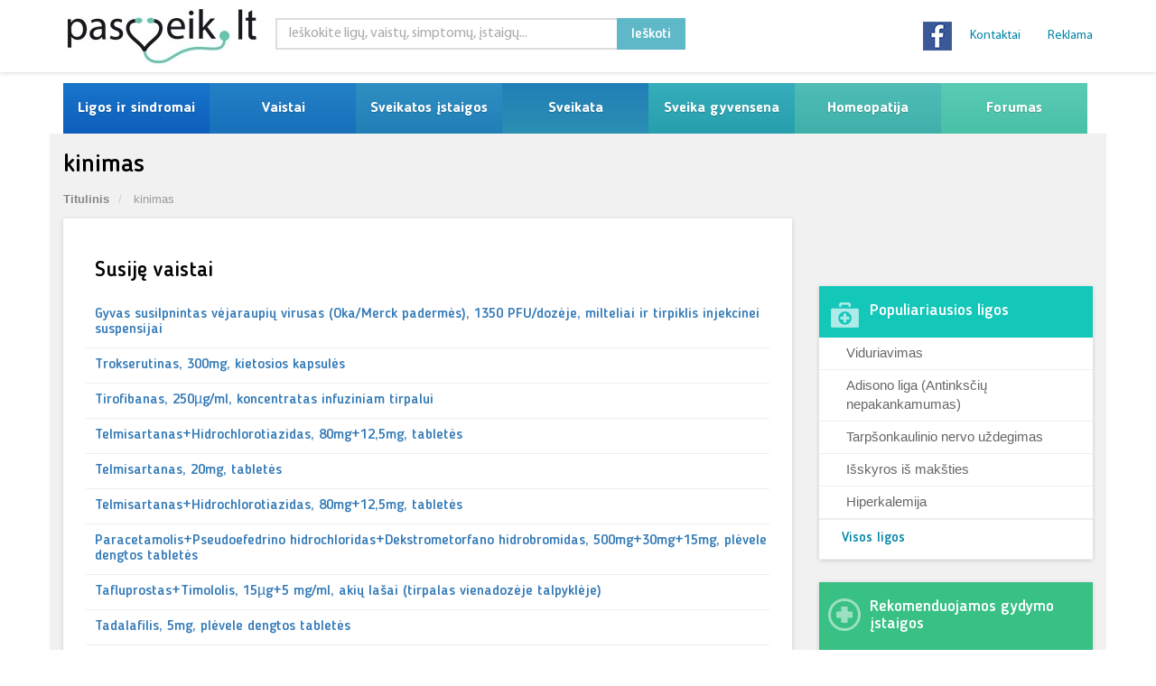

--- FILE ---
content_type: text/html; charset=UTF-8
request_url: https://www.pasveik.lt/lt/raktazodziai/kinimas/
body_size: 38902
content:
<!DOCTYPE html><html dir="ltr" lang="lt-LT" prefix="og: https://ogp.me/ns#" class="no-js no-svg"><head><script data-no-optimize="1">var litespeed_docref=sessionStorage.getItem("litespeed_docref");litespeed_docref&&(Object.defineProperty(document,"referrer",{get:function(){return litespeed_docref}}),sessionStorage.removeItem("litespeed_docref"));</script> <meta charset="UTF-8"><meta name="viewport" content="width=device-width, initial-scale=1"><link rel="profile" href="http://gmpg.org/xfn/11"><link rel="stylesheet" type="text/css" href="https://cdn.jsdelivr.net/npm/cookieconsent@3/build/cookieconsent.min.css" /><div id="fb-root"></div> <script type="litespeed/javascript">(function(d,s,id){var js,fjs=d.getElementsByTagName(s)[0];if(d.getElementById(id))return;js=d.createElement(s);js.id=id;js.src="//connect.facebook.net/en_US/sdk.js#xfbml=1&version=v2.3";fjs.parentNode.insertBefore(js,fjs)}(document,'script','facebook-jssdk'))</script>  <script type="text/javascript">//-->//><!--
    var pp_gemius_identifier = 'AqTrEucUAAXw2u8j90eLH4Xx3whdBCOkgjmww9VBxov.l7';
    // lines below shouldn't be edited
    function gemius_pending(i) { window[i] = window[i] || function() {var x = window[i+'_pdata'] = window[i+'_pdata'] || []; x[x.length]=arguments;};};
    gemius_pending('gemius_hit'); gemius_pending('gemius_event'); gemius_pending('pp_gemius_hit'); gemius_pending('pp_gemius_event');
    (function(d,t) {try {var gt=d.createElement(t),s=d.getElementsByTagName(t)[0],l='http'+((location.protocol=='https:')?'s':''); gt.setAttribute('async','async');
        gt.setAttribute('defer','defer'); gt.src=l+'://galt.hit.gemius.pl/xgemius.js'; s.parentNode.insertBefore(gt,s);} catch (e) {}})(document,'script');
    //--><!</script>  <script type="litespeed/javascript" data-src="https://www.googletagmanager.com/gtag/js?id=UA-3677738-1"></script> <script type="litespeed/javascript">window.dataLayer=window.dataLayer||[];function gtag(){dataLayer.push(arguments)}
gtag('js',new Date());gtag('config','UA-3677738-1')</script> <script type="litespeed/javascript">(function(html){html.className=html.className.replace(/\bno-js\b/,'js')})(document.documentElement)</script> <title>kinimas - Pasveik.lt</title><meta name="robots" content="max-image-preview:large" /><meta name="google-site-verification" content="srZsi8DdKcBcvDnZLQ16aQ5ILD6Znp29MC2sj3787yQ" /><link rel="canonical" href="https://www.pasveik.lt/lt/raktazodziai/kinimas/" /><meta name="generator" content="All in One SEO Pro (AIOSEO) 4.9.0" /><meta property="og:locale" content="lt_LT" /><meta property="og:site_name" content="Pasveik.lt - Sveikata ir medicina" /><meta property="og:type" content="article" /><meta property="og:title" content="kinimas - Pasveik.lt" /><meta property="og:url" content="https://www.pasveik.lt/lt/raktazodziai/kinimas/" /><meta name="twitter:card" content="summary_large_image" /><meta name="twitter:title" content="kinimas - Pasveik.lt" /> <script type="application/ld+json" class="aioseo-schema">{"@context":"https:\/\/schema.org","@graph":[{"@type":"BreadcrumbList","@id":"https:\/\/www.pasveik.lt\/lt\/raktazodziai\/kinimas\/#breadcrumblist","itemListElement":[{"@type":"ListItem","@id":"https:\/\/www.pasveik.lt\/lt#listItem","position":1,"name":"Home","item":"https:\/\/www.pasveik.lt\/lt","nextItem":{"@type":"ListItem","@id":"https:\/\/www.pasveik.lt\/lt\/raktazodziai\/kinimas\/#listItem","name":"kinimas"}},{"@type":"ListItem","@id":"https:\/\/www.pasveik.lt\/lt\/raktazodziai\/kinimas\/#listItem","position":2,"name":"kinimas","previousItem":{"@type":"ListItem","@id":"https:\/\/www.pasveik.lt\/lt#listItem","name":"Home"}}]},{"@type":"CollectionPage","@id":"https:\/\/www.pasveik.lt\/lt\/raktazodziai\/kinimas\/#collectionpage","url":"https:\/\/www.pasveik.lt\/lt\/raktazodziai\/kinimas\/","name":"kinimas - Pasveik.lt","inLanguage":"lt-LT","isPartOf":{"@id":"https:\/\/www.pasveik.lt\/lt\/#website"},"breadcrumb":{"@id":"https:\/\/www.pasveik.lt\/lt\/raktazodziai\/kinimas\/#breadcrumblist"}},{"@type":"Organization","@id":"https:\/\/www.pasveik.lt\/lt\/#organization","name":"Pasveik.lt","description":"Sveikata ir medicina","url":"https:\/\/www.pasveik.lt\/lt\/"},{"@type":"WebSite","@id":"https:\/\/www.pasveik.lt\/lt\/#website","url":"https:\/\/www.pasveik.lt\/lt\/","name":"Pasveik.lt","description":"Sveikata ir medicina","inLanguage":"lt-LT","publisher":{"@id":"https:\/\/www.pasveik.lt\/lt\/#organization"}}]}</script> <link rel='dns-prefetch' href='//s1.adform.net' /><link rel='dns-prefetch' href='//fonts.googleapis.com' /><link rel='dns-prefetch' href='//www.googletagmanager.com' /><link href='https://fonts.gstatic.com' crossorigin rel='preconnect' /><link rel="alternate" type="application/rss+xml" title="Pasveik.lt &raquo; Įrašų RSS srautas" href="https://www.pasveik.lt/lt/feed/" /><link rel="alternate" type="application/rss+xml" title="Pasveik.lt &raquo; Komentarų RSS srautas" href="https://www.pasveik.lt/lt/comments/feed/" /><link rel="alternate" type="application/rss+xml" title="Pasveik.lt &raquo; Žymos „kinimas“ RSS srautas" href="https://www.pasveik.lt/lt/raktazodziai/kinimas/feed/" /><style id='wp-img-auto-sizes-contain-inline-css'>img:is([sizes=auto i],[sizes^="auto," i]){contain-intrinsic-size:3000px 1500px}
/*# sourceURL=wp-img-auto-sizes-contain-inline-css */</style><link data-optimized="2" rel="stylesheet" href="https://www.pasveik.lt/wp-content/litespeed/css/94bd96f963f67873a593efbaaaca1430.css?ver=65237" /><style id='global-styles-inline-css'>:root{--wp--preset--aspect-ratio--square: 1;--wp--preset--aspect-ratio--4-3: 4/3;--wp--preset--aspect-ratio--3-4: 3/4;--wp--preset--aspect-ratio--3-2: 3/2;--wp--preset--aspect-ratio--2-3: 2/3;--wp--preset--aspect-ratio--16-9: 16/9;--wp--preset--aspect-ratio--9-16: 9/16;--wp--preset--color--black: #000000;--wp--preset--color--cyan-bluish-gray: #abb8c3;--wp--preset--color--white: #ffffff;--wp--preset--color--pale-pink: #f78da7;--wp--preset--color--vivid-red: #cf2e2e;--wp--preset--color--luminous-vivid-orange: #ff6900;--wp--preset--color--luminous-vivid-amber: #fcb900;--wp--preset--color--light-green-cyan: #7bdcb5;--wp--preset--color--vivid-green-cyan: #00d084;--wp--preset--color--pale-cyan-blue: #8ed1fc;--wp--preset--color--vivid-cyan-blue: #0693e3;--wp--preset--color--vivid-purple: #9b51e0;--wp--preset--gradient--vivid-cyan-blue-to-vivid-purple: linear-gradient(135deg,rgb(6,147,227) 0%,rgb(155,81,224) 100%);--wp--preset--gradient--light-green-cyan-to-vivid-green-cyan: linear-gradient(135deg,rgb(122,220,180) 0%,rgb(0,208,130) 100%);--wp--preset--gradient--luminous-vivid-amber-to-luminous-vivid-orange: linear-gradient(135deg,rgb(252,185,0) 0%,rgb(255,105,0) 100%);--wp--preset--gradient--luminous-vivid-orange-to-vivid-red: linear-gradient(135deg,rgb(255,105,0) 0%,rgb(207,46,46) 100%);--wp--preset--gradient--very-light-gray-to-cyan-bluish-gray: linear-gradient(135deg,rgb(238,238,238) 0%,rgb(169,184,195) 100%);--wp--preset--gradient--cool-to-warm-spectrum: linear-gradient(135deg,rgb(74,234,220) 0%,rgb(151,120,209) 20%,rgb(207,42,186) 40%,rgb(238,44,130) 60%,rgb(251,105,98) 80%,rgb(254,248,76) 100%);--wp--preset--gradient--blush-light-purple: linear-gradient(135deg,rgb(255,206,236) 0%,rgb(152,150,240) 100%);--wp--preset--gradient--blush-bordeaux: linear-gradient(135deg,rgb(254,205,165) 0%,rgb(254,45,45) 50%,rgb(107,0,62) 100%);--wp--preset--gradient--luminous-dusk: linear-gradient(135deg,rgb(255,203,112) 0%,rgb(199,81,192) 50%,rgb(65,88,208) 100%);--wp--preset--gradient--pale-ocean: linear-gradient(135deg,rgb(255,245,203) 0%,rgb(182,227,212) 50%,rgb(51,167,181) 100%);--wp--preset--gradient--electric-grass: linear-gradient(135deg,rgb(202,248,128) 0%,rgb(113,206,126) 100%);--wp--preset--gradient--midnight: linear-gradient(135deg,rgb(2,3,129) 0%,rgb(40,116,252) 100%);--wp--preset--font-size--small: 13px;--wp--preset--font-size--medium: 20px;--wp--preset--font-size--large: 36px;--wp--preset--font-size--x-large: 42px;--wp--preset--spacing--20: 0.44rem;--wp--preset--spacing--30: 0.67rem;--wp--preset--spacing--40: 1rem;--wp--preset--spacing--50: 1.5rem;--wp--preset--spacing--60: 2.25rem;--wp--preset--spacing--70: 3.38rem;--wp--preset--spacing--80: 5.06rem;--wp--preset--shadow--natural: 6px 6px 9px rgba(0, 0, 0, 0.2);--wp--preset--shadow--deep: 12px 12px 50px rgba(0, 0, 0, 0.4);--wp--preset--shadow--sharp: 6px 6px 0px rgba(0, 0, 0, 0.2);--wp--preset--shadow--outlined: 6px 6px 0px -3px rgb(255, 255, 255), 6px 6px rgb(0, 0, 0);--wp--preset--shadow--crisp: 6px 6px 0px rgb(0, 0, 0);}:where(.is-layout-flex){gap: 0.5em;}:where(.is-layout-grid){gap: 0.5em;}body .is-layout-flex{display: flex;}.is-layout-flex{flex-wrap: wrap;align-items: center;}.is-layout-flex > :is(*, div){margin: 0;}body .is-layout-grid{display: grid;}.is-layout-grid > :is(*, div){margin: 0;}:where(.wp-block-columns.is-layout-flex){gap: 2em;}:where(.wp-block-columns.is-layout-grid){gap: 2em;}:where(.wp-block-post-template.is-layout-flex){gap: 1.25em;}:where(.wp-block-post-template.is-layout-grid){gap: 1.25em;}.has-black-color{color: var(--wp--preset--color--black) !important;}.has-cyan-bluish-gray-color{color: var(--wp--preset--color--cyan-bluish-gray) !important;}.has-white-color{color: var(--wp--preset--color--white) !important;}.has-pale-pink-color{color: var(--wp--preset--color--pale-pink) !important;}.has-vivid-red-color{color: var(--wp--preset--color--vivid-red) !important;}.has-luminous-vivid-orange-color{color: var(--wp--preset--color--luminous-vivid-orange) !important;}.has-luminous-vivid-amber-color{color: var(--wp--preset--color--luminous-vivid-amber) !important;}.has-light-green-cyan-color{color: var(--wp--preset--color--light-green-cyan) !important;}.has-vivid-green-cyan-color{color: var(--wp--preset--color--vivid-green-cyan) !important;}.has-pale-cyan-blue-color{color: var(--wp--preset--color--pale-cyan-blue) !important;}.has-vivid-cyan-blue-color{color: var(--wp--preset--color--vivid-cyan-blue) !important;}.has-vivid-purple-color{color: var(--wp--preset--color--vivid-purple) !important;}.has-black-background-color{background-color: var(--wp--preset--color--black) !important;}.has-cyan-bluish-gray-background-color{background-color: var(--wp--preset--color--cyan-bluish-gray) !important;}.has-white-background-color{background-color: var(--wp--preset--color--white) !important;}.has-pale-pink-background-color{background-color: var(--wp--preset--color--pale-pink) !important;}.has-vivid-red-background-color{background-color: var(--wp--preset--color--vivid-red) !important;}.has-luminous-vivid-orange-background-color{background-color: var(--wp--preset--color--luminous-vivid-orange) !important;}.has-luminous-vivid-amber-background-color{background-color: var(--wp--preset--color--luminous-vivid-amber) !important;}.has-light-green-cyan-background-color{background-color: var(--wp--preset--color--light-green-cyan) !important;}.has-vivid-green-cyan-background-color{background-color: var(--wp--preset--color--vivid-green-cyan) !important;}.has-pale-cyan-blue-background-color{background-color: var(--wp--preset--color--pale-cyan-blue) !important;}.has-vivid-cyan-blue-background-color{background-color: var(--wp--preset--color--vivid-cyan-blue) !important;}.has-vivid-purple-background-color{background-color: var(--wp--preset--color--vivid-purple) !important;}.has-black-border-color{border-color: var(--wp--preset--color--black) !important;}.has-cyan-bluish-gray-border-color{border-color: var(--wp--preset--color--cyan-bluish-gray) !important;}.has-white-border-color{border-color: var(--wp--preset--color--white) !important;}.has-pale-pink-border-color{border-color: var(--wp--preset--color--pale-pink) !important;}.has-vivid-red-border-color{border-color: var(--wp--preset--color--vivid-red) !important;}.has-luminous-vivid-orange-border-color{border-color: var(--wp--preset--color--luminous-vivid-orange) !important;}.has-luminous-vivid-amber-border-color{border-color: var(--wp--preset--color--luminous-vivid-amber) !important;}.has-light-green-cyan-border-color{border-color: var(--wp--preset--color--light-green-cyan) !important;}.has-vivid-green-cyan-border-color{border-color: var(--wp--preset--color--vivid-green-cyan) !important;}.has-pale-cyan-blue-border-color{border-color: var(--wp--preset--color--pale-cyan-blue) !important;}.has-vivid-cyan-blue-border-color{border-color: var(--wp--preset--color--vivid-cyan-blue) !important;}.has-vivid-purple-border-color{border-color: var(--wp--preset--color--vivid-purple) !important;}.has-vivid-cyan-blue-to-vivid-purple-gradient-background{background: var(--wp--preset--gradient--vivid-cyan-blue-to-vivid-purple) !important;}.has-light-green-cyan-to-vivid-green-cyan-gradient-background{background: var(--wp--preset--gradient--light-green-cyan-to-vivid-green-cyan) !important;}.has-luminous-vivid-amber-to-luminous-vivid-orange-gradient-background{background: var(--wp--preset--gradient--luminous-vivid-amber-to-luminous-vivid-orange) !important;}.has-luminous-vivid-orange-to-vivid-red-gradient-background{background: var(--wp--preset--gradient--luminous-vivid-orange-to-vivid-red) !important;}.has-very-light-gray-to-cyan-bluish-gray-gradient-background{background: var(--wp--preset--gradient--very-light-gray-to-cyan-bluish-gray) !important;}.has-cool-to-warm-spectrum-gradient-background{background: var(--wp--preset--gradient--cool-to-warm-spectrum) !important;}.has-blush-light-purple-gradient-background{background: var(--wp--preset--gradient--blush-light-purple) !important;}.has-blush-bordeaux-gradient-background{background: var(--wp--preset--gradient--blush-bordeaux) !important;}.has-luminous-dusk-gradient-background{background: var(--wp--preset--gradient--luminous-dusk) !important;}.has-pale-ocean-gradient-background{background: var(--wp--preset--gradient--pale-ocean) !important;}.has-electric-grass-gradient-background{background: var(--wp--preset--gradient--electric-grass) !important;}.has-midnight-gradient-background{background: var(--wp--preset--gradient--midnight) !important;}.has-small-font-size{font-size: var(--wp--preset--font-size--small) !important;}.has-medium-font-size{font-size: var(--wp--preset--font-size--medium) !important;}.has-large-font-size{font-size: var(--wp--preset--font-size--large) !important;}.has-x-large-font-size{font-size: var(--wp--preset--font-size--x-large) !important;}
/*# sourceURL=global-styles-inline-css */</style><style id='classic-theme-styles-inline-css'>/*! This file is auto-generated */
.wp-block-button__link{color:#fff;background-color:#32373c;border-radius:9999px;box-shadow:none;text-decoration:none;padding:calc(.667em + 2px) calc(1.333em + 2px);font-size:1.125em}.wp-block-file__button{background:#32373c;color:#fff;text-decoration:none}
/*# sourceURL=/wp-includes/css/classic-themes.min.css */</style> <script type="litespeed/javascript" data-src="https://www.pasveik.lt/wp-includes/js/jquery/jquery.min.js" id="jquery-core-js"></script> <script id="main-script-js-extra" type="litespeed/javascript">var ajax_object={"ajaxurl":"https://www.pasveik.lt/wp-admin/admin-ajax.php","place":""}</script> <script id="whp8489front.js2935-js-extra" type="litespeed/javascript">var whp_local_data={"add_url":"https://www.pasveik.lt/wp-admin/post-new.php?post_type=event","ajaxurl":"https://www.pasveik.lt/wp-admin/admin-ajax.php"}</script> <link rel="https://api.w.org/" href="https://www.pasveik.lt/lt/wp-json/" /><link rel="alternate" title="JSON" type="application/json" href="https://www.pasveik.lt/lt/wp-json/wp/v2/tags/10971" /><link rel="EditURI" type="application/rsd+xml" title="RSD" href="https://www.pasveik.lt/xmlrpc.php?rsd" /><meta name="generator" content="Site Kit by Google 1.171.0" /><link rel="alternate" hreflang="lt-LT" href="https://www.pasveik.lt/lt/raktazodziai/kinimas/"/><link rel="alternate" hreflang="lt" href="https://www.pasveik.lt/lt/raktazodziai/kinimas/"/><link rel="icon" href="https://www.pasveik.lt/wp-content/uploads/2021/02/cropped-pasveik_lt-32x32.jpg" sizes="32x32" /><link rel="icon" href="https://www.pasveik.lt/wp-content/uploads/2021/02/cropped-pasveik_lt-192x192.jpg" sizes="192x192" /><link rel="apple-touch-icon" href="https://www.pasveik.lt/wp-content/uploads/2021/02/cropped-pasveik_lt-180x180.jpg" /><meta name="msapplication-TileImage" content="https://www.pasveik.lt/wp-content/uploads/2021/02/cropped-pasveik_lt-270x270.jpg" /></head><body class="archive tag tag-kinimas tag-10971 wp-embed-responsive wp-theme-pasveik translatepress-lt_LT group-blog hfeed has-header-image has-sidebar page-two-column colors-light home-page"><div id="container" class="ips-holder"><div class="hidden-header"></div><header class="clearfix"><div class="top-bar"><div class="top-bar-holder"><div class="container"><div class="row row-box"><div class="logo_full"><div class="logo">
<a href="https://www.pasveik.lt/lt">
<img data-lazyloaded="1" src="[data-uri]" width="250" height="65" alt="Pasveik.lt" data-src="https://www.pasveik.lt/wp-content/themes/pasveik/assets/images/pasveik_lt.jpg">
</a></div></div><div class="besides_logo"><div class="row"><div class="top_search"><div class="searchbar-holder"><div class="_searchBox ipsSearch"><form class=" ipModuleForm ipsModuleFormPublic ipsUrl" role="search" method="get" class="search-form" action="https://www.pasveik.lt/lt/"><fieldset><div class="form-group type-text name-q">
<input id="search-form-1" class="form-control" name="s" type="search" value="" placeholder="Ieškokite ligų, vaistų, simptomų, įstaigų..."></div><div class="form-group type-submit">
<button class="btn btn-default" type="submit">Ieškoti</button></div></fieldset></form></div></div></div><div class="links_holder_nav"><div class="links-holder"><ul class="nav navbar-nav navbar-right nav-site"><li id="menu-item-42133" class="menu-item menu-item-type-custom menu-item-object-custom menu-item-42133"><a href="https://pasveik.lt/lt/kontaktai/">Kontaktai</a></li><li id="menu-item-42132" class="menu-item menu-item-type-custom menu-item-object-custom menu-item-42132"><a href="https://pasveik.lt/lt/reklama/">Reklama</a></li></ul></div></div><div class="social_side"><div class="social">
<a href="https://www.facebook.com/pages/pasveiklt/339096081110" target="_blank">
<img data-lazyloaded="1" src="[data-uri]" width="32" height="32" alt="facebook" data-src="https://www.pasveik.lt/wp-content/themes/pasveik/assets/images/facebook.jpg" />                                        </a></div><div class="social-bottom"><div class="socItem"><div class="fb-like"
data-href="https://www.facebook.com/pages/pasveiklt/339096081110"
data-layout="button_count" data-action="like" data-show-faces="false"
data-share="false"></div></div><div class="socItem"><div class="gplus-container"><div class="g-plusone" data-size="medium"
data-href="https://plus.google.com/100828037658262397642/posts"></div></div></div></div></div></div></div></div></div></div><div class="top-banner-holder"><div class="container"><div class="row"><div class="col-md-12"><div class="top-banner-ex"></div></div></div></div></div></div><div class="navbar navbar-default navbar-top"><div class="container"><div class="navbar-header"><p class="meniu_text">MENIU</p>
<button type="button" class="navbar-toggle" data-toggle="collapse" data-target=".navbar-collapse">
<i class="fa fa-bars"></i>
</button></div><div class="navbar-collapse collapse menu-main-holder"><ul class="nav navbar-nav navbar-right nav-site"><li id="menu-item-42075" class="menu-item menu-item-type-custom menu-item-object-custom menu-item-has-children menu-item-42075 drop"><a title="Ligos ir sindromai" href="https://pasveik.lt/lt/ligos-ir-sindromai/">Ligos ir sindromai</a><ul class="dropdown"><li id="menu-item-42079" class="menu-item menu-item-type-custom menu-item-object-custom menu-item-42079"><a title="Pagal ABC" href="https://pasveik.lt/lt/ligos-ir-sindromai/">Pagal ABC</a></li><li id="menu-item-42378" class="menu-item menu-item-type-custom menu-item-object-custom menu-item-42378"><a title="Pagal organų sistemą" href="https://pasveik.lt/lt/ligos-pagal-organu-sistema/">Pagal organų sistemą</a></li><li id="menu-item-42080" class="menu-item menu-item-type-custom menu-item-object-custom menu-item-42080"><a title="TLK Kodai" href="https://pasveik.lt/lt/tlk-kodai/">TLK Kodai</a></li><li id="menu-item-44607" class="menu-item menu-item-type-post_type menu-item-object-page menu-item-has-children menu-item-44607"><a title="Nėštumas" href="https://www.pasveik.lt/lt/nestumas/">Nėštumas</a><ul class="sup-dropdown"><li id="menu-item-44615" class="menu-item menu-item-type-post_type menu-item-object-page menu-item-44615"><a title="Nėštumo požymiai" href="https://www.pasveik.lt/lt/nestumas/nestumo-pozymiai/">Nėštumo požymiai</a></li><li id="menu-item-44608" class="menu-item menu-item-type-post_type menu-item-object-page menu-item-has-children menu-item-44608"><a title="Gemalo ir vaisiaus raida" href="https://www.pasveik.lt/lt/nestumas/gemalo-ir-vaisiaus-raida/">Gemalo ir vaisiaus raida</a><ul class="sup-dropdown"><li id="menu-item-44609" class="menu-item menu-item-type-post_type menu-item-object-page menu-item-44609"><a title="Vaisiaus plėvės ir priedai" href="https://www.pasveik.lt/lt/nestumas/gemalo-ir-vaisiaus-raida/vaisiaus-pleves-ir-priedai/">Vaisiaus plėvės ir priedai</a></li></ul></li><li id="menu-item-44627" class="menu-item menu-item-type-post_type menu-item-object-page menu-item-44627"><a title="Rizikingas nėštumas" href="https://www.pasveik.lt/lt/nestumas/rizikingas-nestumas/">Rizikingas nėštumas</a></li><li id="menu-item-44614" class="menu-item menu-item-type-post_type menu-item-object-page menu-item-44614"><a title="Įgimtos anomalijos" href="https://www.pasveik.lt/lt/nestumas/igimtos-anomalijos/">Įgimtos anomalijos</a></li><li id="menu-item-44610" class="menu-item menu-item-type-post_type menu-item-object-page menu-item-44610"><a title="Genetinis šeimų konsultavimas" href="https://www.pasveik.lt/lt/nestumas/genetinis-seimu-konsultavimas/">Genetinis šeimų konsultavimas</a></li><li id="menu-item-44616" class="menu-item menu-item-type-post_type menu-item-object-page menu-item-44616"><a title="Prenatalinė paveldimųjų ligų ir įgimtų raidos defektų diagnostika" href="https://www.pasveik.lt/lt/nestumas/prenataline-paveldimuju-ligu-ir-igimtu-raidos-defektu-diagnostika/">Prenatalinė paveldimųjų ligų ir įgimtų raidos defektų diagnostika</a></li><li id="menu-item-44628" class="menu-item menu-item-type-post_type menu-item-object-page menu-item-44628"><a title="Nėštumo diagnostika" href="https://www.pasveik.lt/lt/nestumas/nestumo-diagnostika/">Nėštumo diagnostika</a></li><li id="menu-item-44619" class="menu-item menu-item-type-post_type menu-item-object-page menu-item-44619"><a title="Vaisiaus padėtys ir pirmaeigos" href="https://www.pasveik.lt/lt/nestumas/vaisiaus-padetys-ir-pirmaeigos/">Vaisiaus padėtys ir pirmaeigos</a></li><li id="menu-item-44618" class="menu-item menu-item-type-post_type menu-item-object-page menu-item-44618"><a title="Vaisiaus antenatalinės būklės diagnostika" href="https://www.pasveik.lt/lt/nestumas/vaisiaus-antenatalines-bukles-diagnostika/">Vaisiaus antenatalinės būklės diagnostika</a></li><li id="menu-item-44611" class="menu-item menu-item-type-post_type menu-item-object-page menu-item-44611"><a title="Gimdymas" href="https://www.pasveik.lt/lt/nestumas/gimdymas/">Gimdymas</a></li></ul></li><li id="menu-item-42082" class="menu-item menu-item-type-custom menu-item-object-custom menu-item-42082"><a title="Diagnozuok ligą pats" href="https://pasveik.lt/lt/diagnozuok-liga/">Diagnozuok ligą pats</a></li></ul></li><li id="menu-item-42083" class="menu-item menu-item-type-custom menu-item-object-custom menu-item-has-children menu-item-42083 drop"><a title="Vaistai" href="https://pasveik.lt/lt/vaistai/">Vaistai</a><ul class="dropdown"><li id="menu-item-42084" class="menu-item menu-item-type-custom menu-item-object-custom menu-item-42084"><a title="Vaistų paieška" href="https://pasveik.lt/lt/vaistai/">Vaistų paieška</a></li><li id="menu-item-42085" class="menu-item menu-item-type-custom menu-item-object-custom menu-item-42085"><a title="Pagal ABC" href="https://pasveik.lt/lt/vaistai-abc/?psl=A">Pagal ABC</a></li><li id="menu-item-42086" class="menu-item menu-item-type-custom menu-item-object-custom menu-item-42086"><a title="Vaistai pagal ATC kodą" href="https://pasveik.lt/lt/vaistai-pagal-atc-koda/">Vaistai pagal ATC kodą</a></li><li id="menu-item-42087" class="menu-item menu-item-type-custom menu-item-object-custom menu-item-42087"><a title="Pagal ligą ar organų sistema" href="https://pasveik.lt/lt/pagal-liga-ar-organu-sistema/">Pagal ligą ar organų sistema</a></li><li id="menu-item-42088" class="menu-item menu-item-type-custom menu-item-object-custom menu-item-42088"><a title="Kompensuojamu vaistu kainynas" href="https://pasveik.lt/lt/kompensuojamu-vaistu-kainynas/">Kompensuojamu vaistu kainynas</a></li><li id="menu-item-42090" class="menu-item menu-item-type-custom menu-item-object-custom menu-item-42090"><a title="Augaliniai vaistai" href="https://pasveik.lt/lt/k/augaliniai-vaistai/">Augaliniai vaistai</a></li><li id="menu-item-42091" class="menu-item menu-item-type-custom menu-item-object-custom menu-item-42091"><a title="Homeopatiniai vaistai" href="https://pasveik.lt/lt/k/homeopatiniai-vaistai/">Homeopatiniai vaistai</a></li><li id="menu-item-42092" class="menu-item menu-item-type-custom menu-item-object-custom menu-item-42092"><a title="Vaistiniai augalai" href="https://pasveik.lt/lt/k/vaistiniai-augalai/">Vaistiniai augalai</a></li></ul></li><li id="menu-item-42093" class="menu-item menu-item-type-custom menu-item-object-custom menu-item-has-children menu-item-42093 drop"><a title="Sveikatos įstaigos" href="https://pasveik.lt/lt/sveikatos-istaigos/">Sveikatos įstaigos</a><ul class="dropdown"><li id="menu-item-42094" class="menu-item menu-item-type-custom menu-item-object-custom menu-item-has-children menu-item-42094"><a title="Gydymo įstaigos" href="https://pasveik.lt/lt/gydymo-istaigos/">Gydymo įstaigos</a><ul class="sup-dropdown"><li id="menu-item-42387" class="menu-item menu-item-type-custom menu-item-object-custom menu-item-42387"><a title="Privačios klinikos" href="https://pasveik.lt/lt/gydymo-istaigos/privacios-klinikos/">Privačios klinikos</a></li><li id="menu-item-42388" class="menu-item menu-item-type-custom menu-item-object-custom menu-item-42388"><a title="Ambulatorijos" href="https://pasveik.lt/lt/gydymo-istaigos/ambulatorijos/">Ambulatorijos</a></li><li id="menu-item-42389" class="menu-item menu-item-type-custom menu-item-object-custom menu-item-42389"><a title="Kita" href="https://pasveik.lt/lt/gydymo-istaigos/kita/">Kita</a></li><li id="menu-item-42390" class="menu-item menu-item-type-custom menu-item-object-custom menu-item-42390"><a title="Klinikos" href="https://pasveik.lt/lt/gydymo-istaigos/klinikos/">Klinikos</a></li><li id="menu-item-42391" class="menu-item menu-item-type-custom menu-item-object-custom menu-item-42391"><a title="Ligoninės" href="https://pasveik.lt/lt/gydymo-istaigos/ligonines/">Ligoninės</a></li><li id="menu-item-42392" class="menu-item menu-item-type-custom menu-item-object-custom menu-item-42392"><a title="Odontologo kabinetai" href="https://pasveik.lt/lt/gydymo-istaigos/odontologo-kabinetai/">Odontologo kabinetai</a></li><li id="menu-item-42393" class="menu-item menu-item-type-custom menu-item-object-custom menu-item-42393"><a title="Sanatorijos" href="https://pasveik.lt/lt/gydymo-istaigos/sanatorijos/">Sanatorijos</a></li></ul></li><li id="menu-item-42095" class="menu-item menu-item-type-custom menu-item-object-custom menu-item-42095"><a title="Vaistinės" href="https://pasveik.lt/lt/vaistines/">Vaistinės</a></li><li id="menu-item-42096" class="menu-item menu-item-type-custom menu-item-object-custom menu-item-42096"><a title="Registracija į poliklinikas" href="https://pasveik.lt/lt/registracija-i-poliklinikas/">Registracija į poliklinikas</a></li></ul></li><li id="menu-item-42098" class="menu-item menu-item-type-custom menu-item-object-custom menu-item-has-children menu-item-42098 drop"><a title="Sveikata" href="https://pasveik.lt/lt/sveikata/">Sveikata</a><ul class="dropdown"><li id="menu-item-42131" class="menu-item menu-item-type-taxonomy menu-item-object-category menu-item-42131"><a title="Ligų gydymas" href="https://www.pasveik.lt/lt/ligu-gydymas/">Ligų gydymas</a></li><li id="menu-item-42099" class="menu-item menu-item-type-custom menu-item-object-custom menu-item-42099"><a title="Mėnesinių skausmas" href="https://pasveik.lt/lt/menesiniu-skausmas/">Mėnesinių skausmas</a></li><li id="menu-item-42100" class="menu-item menu-item-type-custom menu-item-object-custom menu-item-has-children menu-item-42100"><a title="Mamoms" href="https://pasveik.lt/lt/vaiko-psichologija/">Mamoms</a><ul class="sup-dropdown"><li id="menu-item-42101" class="menu-item menu-item-type-taxonomy menu-item-object-category menu-item-42101"><a title="Vaiko psichologija" href="https://www.pasveik.lt/lt/vaiko-psichologija/">Vaiko psichologija</a></li><li id="menu-item-42102" class="menu-item menu-item-type-taxonomy menu-item-object-category menu-item-42102"><a title="Vaikų mityba" href="https://www.pasveik.lt/lt/vaiku-mityba/">Vaikų mityba</a></li><li id="menu-item-42103" class="menu-item menu-item-type-taxonomy menu-item-object-category menu-item-42103"><a title="Auklėjimas" href="https://www.pasveik.lt/lt/auklejimas/">Auklėjimas</a></li><li id="menu-item-42104" class="menu-item menu-item-type-taxonomy menu-item-object-category menu-item-42104"><a title="Vaikų ligos" href="https://www.pasveik.lt/lt/vaiku-ligos/">Vaikų ligos</a></li><li id="menu-item-42105" class="menu-item menu-item-type-taxonomy menu-item-object-category menu-item-42105"><a title="Šeima" href="https://www.pasveik.lt/lt/seima/">Šeima</a></li><li id="menu-item-42106" class="menu-item menu-item-type-taxonomy menu-item-object-category menu-item-42106"><a title="Laisvalaikis" href="https://www.pasveik.lt/lt/laisvalaikis/">Laisvalaikis</a></li><li id="menu-item-42107" class="menu-item menu-item-type-taxonomy menu-item-object-category menu-item-42107"><a title="Patarimai" href="https://www.pasveik.lt/lt/patarimai/">Patarimai</a></li></ul></li><li id="menu-item-42108" class="menu-item menu-item-type-custom menu-item-object-custom menu-item-42108"><a title="Kraujo grupės" href="https://pasveik.lt/lt/kraujo-grupes/">Kraujo grupės</a></li><li id="menu-item-42109" class="menu-item menu-item-type-custom menu-item-object-custom menu-item-42109"><a title="Anatomija" href="https://pasveik.lt/lt/anatomija/">Anatomija</a></li><li id="menu-item-44620" class="menu-item menu-item-type-post_type menu-item-object-page menu-item-44620"><a title="Pirmoji pagalba" href="https://www.pasveik.lt/lt/pirmoji-pagalba/">Pirmoji pagalba</a></li><li id="menu-item-42111" class="menu-item menu-item-type-custom menu-item-object-custom menu-item-42111"><a title="Kelionių vaistinėlė" href="https://pasveik.lt/lt/kelioniu-vaistinele/">Kelionių vaistinėlė</a></li><li id="menu-item-42112" class="menu-item menu-item-type-custom menu-item-object-custom menu-item-42112"><a title="Informacija keliaujantiems" href="https://pasveik.lt/lt/informacija-keliaujantiems/">Informacija keliaujantiems</a></li><li id="menu-item-42113" class="menu-item menu-item-type-custom menu-item-object-custom menu-item-42113"><a title="Sveikatos testai" href="https://pasveik.lt/lt/testai/">Sveikatos testai</a></li><li id="menu-item-42114" class="menu-item menu-item-type-custom menu-item-object-custom menu-item-42114"><a title="Medicinos biblioteka" href="https://pasveik.lt/lt/biblioteka/">Medicinos biblioteka</a></li><li id="menu-item-42115" class="menu-item menu-item-type-custom menu-item-object-custom menu-item-42115"><a title="Anekdotai" href="https://pasveik.lt/lt/anekdotai/">Anekdotai</a></li></ul></li><li id="menu-item-42116" class="menu-item menu-item-type-custom menu-item-object-custom menu-item-has-children menu-item-42116 drop"><a title="Sveika gyvensena" href="https://pasveik.lt/lt/sveika-gyvensena/">Sveika gyvensena</a><ul class="dropdown"><li id="menu-item-42117" class="menu-item menu-item-type-taxonomy menu-item-object-category menu-item-42117"><a title="Gyvenimo būdas" href="https://www.pasveik.lt/lt/gyvenimo-budas/">Gyvenimo būdas</a></li><li id="menu-item-42118" class="menu-item menu-item-type-taxonomy menu-item-object-category menu-item-42118"><a title="Mankšta online" href="https://www.pasveik.lt/lt/manksta-online/">Mankšta online</a></li><li id="menu-item-42119" class="menu-item menu-item-type-taxonomy menu-item-object-category menu-item-42119"><a title="Mityba" href="https://www.pasveik.lt/lt/mityba/">Mityba</a></li><li id="menu-item-42120" class="menu-item menu-item-type-taxonomy menu-item-object-category menu-item-42120"><a title="Gydymo naujienos" href="https://www.pasveik.lt/lt/gydymo-naujienos/">Gydymo naujienos</a></li><li id="menu-item-42121" class="menu-item menu-item-type-taxonomy menu-item-object-category menu-item-42121"><a title="Psichologija" href="https://www.pasveik.lt/lt/psichologija/">Psichologija</a></li><li id="menu-item-42122" class="menu-item menu-item-type-taxonomy menu-item-object-category menu-item-42122"><a title="Dietos ir sveika mityba" href="https://www.pasveik.lt/lt/dietos-ir-sveika-mityba/">Dietos ir sveika mityba</a></li><li id="menu-item-42123" class="menu-item menu-item-type-taxonomy menu-item-object-category menu-item-42123"><a title="Ekologija ir sveikata" href="https://www.pasveik.lt/lt/ekologija-ir-sveikata/">Ekologija ir sveikata</a></li><li id="menu-item-42124" class="menu-item menu-item-type-taxonomy menu-item-object-category menu-item-42124"><a title="Grožis ir sveikata" href="https://www.pasveik.lt/lt/grozis-ir-sveikata/">Grožis ir sveikata</a></li><li id="menu-item-42125" class="menu-item menu-item-type-taxonomy menu-item-object-category menu-item-42125"><a title="Plaukai / makiažas" href="https://www.pasveik.lt/lt/plaukai-makiazas/">Plaukai / makiažas</a></li><li id="menu-item-42126" class="menu-item menu-item-type-taxonomy menu-item-object-category menu-item-42126"><a title="Sportas ir sveikata" href="https://www.pasveik.lt/lt/sportas-ir-sveikata/">Sportas ir sveikata</a></li><li id="menu-item-42127" class="menu-item menu-item-type-taxonomy menu-item-object-category menu-item-42127"><a title="Odos priežiūra" href="https://www.pasveik.lt/lt/odos-prieziura/">Odos priežiūra</a></li><li id="menu-item-42128" class="menu-item menu-item-type-taxonomy menu-item-object-category menu-item-42128"><a title="Stilius" href="https://www.pasveik.lt/lt/stilius/">Stilius</a></li></ul></li><li id="menu-item-42129" class="menu-item menu-item-type-custom menu-item-object-custom menu-item-42129"><a title="Homeopatija" href="https://pasveik.lt/lt/homeopatija-siandien/">Homeopatija</a></li><li id="menu-item-42406" class="menu-item menu-item-type-post_type menu-item-object-page menu-item-42406"><a title="Forumas" href="https://www.pasveik.lt/lt/forumas/">Forumas</a></li></ul></div></div></div></header><div class="no-subtitle"><div class="container main-container"><div class="row"><div class="col-md-9"><h1>kinimas</h1></div><div class="clearfix"></div><div class="col-md-9"><ul class="breadcrumbs"><ol class="breadcrumb"><li><a href="https://www.pasveik.lt" title="Titulinis">Titulinis</a></li><li>kinimas</li></ol></ul></div><div class="clearfix"></div></div></div></div><div id="content"><div class="container main-container"><div class="row sidebar-page"><div class="col-md-9 page-content"><div class="ipsContainer"><div class="blog-post tags-list"><div class="post-content inner-post"><div class="content-holder"><h2 class="classic-title tags-title">
<span>Susiję vaistai</span></h2><div class="clearfix"><div class="itemCategory"><div class="category-content"><h4>
<a href="https://www.pasveik.lt/lt/vaistai/36212/varivax/">Gyvas susilpnintas vėjaraupių virusas (Oka/Merck padermės), 1350 PFU/dozėje, milteliai ir tirpiklis injekcinei suspensijai</a></h4></div></div><div class="itemCategory"><div class="category-content"><h4>
<a href="https://www.pasveik.lt/lt/vaistai/38536/troxevasin/">Trokserutinas, 300mg, kietosios kapsulės</a></h4></div></div><div class="itemCategory"><div class="category-content"><h4>
<a href="https://www.pasveik.lt/lt/vaistai/37988/trombopriv/">Tirofibanas, 250µg/ml, koncentratas infuziniam tirpalui</a></h4></div></div><div class="itemCategory"><div class="category-content"><h4>
<a href="https://www.pasveik.lt/lt/vaistai/38713/telmisartan-hydrochlorothiazide-ingen-pharma/">Telmisartanas+Hidrochlorotiazidas, 80mg+12,5mg, tabletės</a></h4></div></div><div class="itemCategory"><div class="category-content"><h4>
<a href="https://www.pasveik.lt/lt/vaistai/38542/telmisartan-vvb/">Telmisartanas, 20mg, tabletės</a></h4></div></div><div class="itemCategory"><div class="category-content"><h4>
<a href="https://www.pasveik.lt/lt/vaistai/38478/telmisartan-hct-inteli/">Telmisartanas+Hidrochlorotiazidas, 80mg+12,5mg, tabletės</a></h4></div></div><div class="itemCategory"><div class="category-content"><h4>
<a href="https://www.pasveik.lt/lt/vaistai/39106/tarafen-paracetamol-pseudoephedrine-hydrochloride-dextromethorphan-hydrobromide-corpus-medica/">Paracetamolis+Pseudoefedrino hidrochloridas+Dekstrometorfano hidrobromidas, 500mg+30mg+15mg, plėvele dengtos tabletės</a></h4></div></div><div class="itemCategory"><div class="category-content"><h4>
<a href="https://www.pasveik.lt/lt/vaistai/38610/taptiqom/">Tafluprostas+Timololis, 15µg+5 mg/ml, akių lašai (tirpalas vienadozėje talpyklėje)</a></h4></div></div><div class="itemCategory"><div class="category-content"><h4>
<a href="https://www.pasveik.lt/lt/vaistai/38460/tadalafil-pmcs/">Tadalafilis, 5mg, plėvele dengtos tabletės</a></h4></div></div><div class="itemCategory"><div class="category-content"><h4>
<a href="https://www.pasveik.lt/lt/vaistai/37107/tacrolimus-pharmaswiss-tacrolimus-intas/">Takrolimuzas, 1mg, kietosios kapsulės</a></h4></div></div><div class="itemCategory"><div class="category-content"><h4>
<a href="https://www.pasveik.lt/lt/vaistai/37779/sevelamer-synthon/">Sevelameras, 800mg, plėvele dengtos tabletės</a></h4></div></div><div class="itemCategory"><div class="category-content"><h4>
<a href="https://www.pasveik.lt/lt/vaistai/37780/sevelamer-kiron-pharmaceutica/">Sevelameras, 800mg, plėvele dengtos tabletės</a></h4></div></div><div class="itemCategory"><div class="category-content"><h4>
<a href="https://www.pasveik.lt/lt/vaistai/38394/senebactum/">Povidonas, joduotas, 100mg/ml, odos tirpalas</a></h4></div></div><div class="itemCategory"><div class="category-content"><h4>
<a href="https://www.pasveik.lt/lt/vaistai/36917/sanoral/">Olmesartanas medoksomilis+Amlodipinas, 40mg+5mg, plėvele dengtos tabletės</a></h4></div></div><div class="itemCategory"><div class="category-content"><h4>
<a href="https://www.pasveik.lt/lt/vaistai/39071/saflutin/">Salmeterolis+Flutikazono propionatas, 50µg+100µg/dozėje, dozuoti įkvepiamieji milteliai</a></h4></div></div><div class="itemCategory"><div class="category-content"><h4>
<a href="https://www.pasveik.lt/lt/vaistai/36096/propoven/">Propofolis, 20mg/ml, injekcinė ar infuzinė emulsija</a></h4></div></div><div class="itemCategory"><div class="category-content"><h4>
<a href="https://www.pasveik.lt/lt/vaistai/36898/propofol-lipuro/">Propofolis, 10mg/ml, injekcinė ar infuzinė emulsija</a></h4></div></div><div class="itemCategory"><div class="category-content"><h4>
<a href="https://www.pasveik.lt/lt/vaistai/39083/paracetamol-phenylephrine-ascorbic-acid-ingen-pharma/">Paracetamolis+Fenilefrino hidrochloridas+Askorbo rūgštis, 750mg+10mg+60mg, milteliai geriamajam tirpalui</a></h4></div></div><div class="itemCategory"><div class="category-content"><h4>
<a href="https://www.pasveik.lt/lt/vaistai/38476/paracetamol-phenylephrine-zentiva-paracetamol-phenylephrine-corpus-medica/">Paracetamolis+Fenilefrinas, 650mg+10mg, granulės geriamajam tirpalui</a></h4></div></div><div class="itemCategory"><div class="category-content"><h4>
<a href="https://www.pasveik.lt/lt/vaistai/38683/paracetamol-caffeine-phenylephrine-takeda/">Paracetamolis+Kofeinas+Fenilefrinas, 500mg+25mg+5mg, plėvele dengtos tabletės</a></h4></div></div><div class="itemCategory"><div class="category-content"><h4>
<a href="https://www.pasveik.lt/lt/vaistai/37501/paracetamol-kabi/">Paracetamolis, 10mg/ml, infuzinis tirpalas</a></h4></div></div><div class="itemCategory"><div class="category-content"><h4>
<a href="https://www.pasveik.lt/lt/vaistai/37714/oxaliplatin-actavis/">Oksaliplatina, 5mg/ml, koncentratas infuziniam tirpalui</a></h4></div></div><div class="itemCategory"><div class="category-content"><h4>
<a href="https://www.pasveik.lt/lt/vaistai/37662/ossica/">Ibandrono rūgštis, 3mg/3ml, injekcinis tirpalas užpildytame švirkšte</a></h4></div></div><div class="itemCategory"><div class="category-content"><h4>
<a href="https://www.pasveik.lt/lt/vaistai/37701/osagrand/">Ibandrono rūgštis, 3mg/3ml, injekcinis tirpalas</a></h4></div></div><div class="itemCategory"><div class="category-content"><h4>
<a href="https://www.pasveik.lt/lt/vaistai/38687/oktiseptas-octenidine-phenoxyethanol-apiterapija/">Oktenidino dihidrochloridas+Fenoksietanolis, 1mg+20mg/ml, odos tirpalas</a></h4></div></div><div class="itemCategory"><div class="category-content"><h4>
<a href="https://www.pasveik.lt/lt/vaistai/38805/notta/">Avena sativa D1+Phosphorus D12+Chamomilla recutita D12+Coffea  arabica D12+Zincum valerianicum D12, 74,5mg+37,2mg+37,2mg+37,2mg+37,2mg, poliežuvinės tabletės</a></h4></div></div><div class="itemCategory"><div class="category-content"><h4>
<a href="https://www.pasveik.lt/lt/vaistai/38926/niquitin-menthol/">Nikotinas, 2mg, vaistinė kramtomoji guma</a></h4></div></div><div class="itemCategory"><div class="category-content"><h4>
<a href="https://www.pasveik.lt/lt/vaistai/38924/niquitin-fresh-mint/">Nikotinas, 2mg, vaistinė kramtomoji guma</a></h4></div></div><div class="itemCategory"><div class="category-content"><h4>
<a href="https://www.pasveik.lt/lt/vaistai/38556/mexolan/">Meloksikamas, 15mg/1,5ml, injekcinis tirpalas</a></h4></div></div><div class="itemCategory"><div class="category-content"><h4>
<a href="https://www.pasveik.lt/lt/vaistai/38861/melox/">Meloksikamas, 10mg/ml, injekcinis tirpalas</a></h4></div></div><div class="itemCategory"><div class="category-content"><h4>
<a href="https://www.pasveik.lt/lt/vaistai/38537/medicoldax/">Paracetamolis+Kofeinas+Fenilefrinas, 300mg+25mg+5mg, kietosios kapsulės</a></h4></div></div><div class="itemCategory"><div class="category-content"><h4>
<a href="https://www.pasveik.lt/lt/vaistai/38945/laros-honey-lemon/">Lidokaino hidrochloridas+Amilmetakrezolis+2,4-dichlorbenzilo alkoholis, 2mg+0,6mg+1,2mg, kietosios pastilės</a></h4></div></div><div class="itemCategory"><div class="category-content"><h4>
<a href="https://www.pasveik.lt/lt/vaistai/38722/isoprinosine/">Inozino acedobeno dimepranolis, 50mg/ml, sirupas</a></h4></div></div><div class="itemCategory"><div class="category-content"><h4>
<a href="https://www.pasveik.lt/lt/vaistai/38829/hotrimox-hotacti/">Paracetamolis+Askorbo rūgštis+Fenilefrinas, 1000mg+100mg+12,2mg, milteliai geriamajam tirpalui</a></h4></div></div><div class="itemCategory"><div class="category-content"><h4>
<a href="https://www.pasveik.lt/lt/vaistai/38578/hotrimox/">Paracetamolis+Askorbo rūgštis+Fenilefrinas, 650mg+50mg+10mg, milteliai geriamajam tirpalui</a></h4></div></div><div class="itemCategory"><div class="category-content"><h4>
<a href="https://www.pasveik.lt/lt/vaistai/38802/gertol/">Eukaliptų eterinis aliejus, rektifikuotas+Saldžiųjų apelsinų vaisių žievelių eterinis aliejus,  rektifikuotas+Mirtų eterinis aliejus, rektifikuotas+Citrinų eterinis aliejus, rektifikuotas, 198mg+96mg+3mg+3mg, skrandyje neirios minkštosios kapsulės</a></h4></div></div><div class="itemCategory"><div class="category-content"><h4>
<a href="https://www.pasveik.lt/lt/vaistai/38681/febrisan/">Paracetamolis+Askorbo rūgštis+Fenilefrinas, 750mg+60mg+10mg, šnypštieji milteliai</a></h4></div></div><div class="itemCategory"><div class="category-content"><h4>
<a href="https://www.pasveik.lt/lt/vaistai/39077/diosmectite-corpus-medica/">Diosmektitas, 3g, milteliai geriamajai suspensijai</a></h4></div></div><div class="itemCategory"><div class="category-content"><h4>
<a href="https://www.pasveik.lt/lt/vaistai/39063/digeodren/">Taraxacum officinalis D4+Berberis vulgaris D5+Lappa major D4, 0,02ml+0,02ml+0,02ml, granulės</a></h4></div></div><div class="itemCategory"><div class="category-content"><h4>
<a href="https://www.pasveik.lt/lt/vaistai/38548/broncophen/">Vaistinių čiobrelių (Thymus vulgaris/zygis) žolės skystasis ekstraktas (1:4-6)+Vaistinių šalavijų (Salvia officinalis) skystasis ekstraktas (1:4-6), 350mg+350mg/ml, burnos gleivinės purškalas (tirpalas)</a></h4></div></div><div class="itemCategory"><div class="category-content"><h4>
<a href="https://www.pasveik.lt/lt/vaistai/38843/boloria/">Drospirenonas+Etinilestradiolis;, 3mg+0,02mg;, plėvele dengtos tabletės</a></h4></div></div><div class="itemCategory"><div class="category-content"><h4>
<a href="https://www.pasveik.lt/lt/vaistai/38913/betaklav/">Amoksicilinas+Klavulano rūgštis, 500mg+125mg, plėvele dengtos tabletės</a></h4></div></div><div class="itemCategory"><div class="category-content"><h4>
<a href="https://www.pasveik.lt/lt/vaistai/38739/ambroxol-sopharma/">Ambroksolis, 3mg/ml, sirupas</a></h4></div></div><div class="itemCategory"><div class="category-content"><h4>
<a href="https://www.pasveik.lt/lt/vaistai/38589/alveofact-linopul/">Galvijų plaučių fosfolipidų frakcija, 45mg/ml, į trachėją ir (ar) bronchus lašinama suspensija</a></h4></div></div><div class="itemCategory"><div class="category-content"><h4>
<a href="https://www.pasveik.lt/lt/vaistai/39042/akutur/">Acidum benzoicum e resina D4+Acidum nitricum D4+Apis mellifica D3+Lytta vesicatoria D4+Populus tremuloides D2+Pulsatilla pratensis D4+Zingiber officinale D3+Solidago virgaurea Ø, 0,125g+0,125g+0,1g+0,115g+0,13g+0,12g+0,13g+0,155g/g, geriamieji lašai (tirpalas)</a></h4></div></div><div class="itemCategory"><div class="category-content"><h4>
<a href="https://www.pasveik.lt/lt/vaistai/39050/aidex/">Paracetamolis+Pseudoefedrino hidrochloridas+Dekstrometorfano hidrobromidas+Askorbo rūgštis, 500mg+30mg+15mg+60mg, plėvele dengtos tabletės</a></h4></div></div><div class="itemCategory"><div class="category-content"><h4>
<a href="https://www.pasveik.lt/lt/vaistai/38539/addaven/">Chromo chloridas heksahidratas+Vario chloridas dihidratas+Geležies (III) chloridas heksahidratas+Mangano chloridas tetrahidratas+Kalio jodidas+Natrio fluoridas+Natrio molibdatas dihidratas+Natrio selenitas, bevandenis+Cinko chloridas, 5,33µg+0,1mg+0,54mg+19,8µg+16,6µg+0,21mg+4,85µg+17,3µg+1,05mg/ml, koncentratas infuziniam tirpalui</a></h4></div></div></div></div></div></div></div></div><div class="col-md-3 sidebar right-sidebar"><div class="cp-ad-slot cp-ad-slot--desktop_sidebar_1d pv-ad-sidebar" data-slot="desktop_sidebar_1d"><script data-adfscript="https://adx.adform.net/adx/?mid=321460"></script></div><div><script data-adfscript="adx.adform.net/adx/?mid=568315"></script> <script src="//s1.adform.net/banners/scripts/adx.js" async defer></script></div><div class="widget block widget-categories"><div class="block-header light-green">
<span class="block-icon icon-ilness"></span><h4>Populiariausios ligos</h4></div><div class="block-content item-list disease"><div class="DeseasesContent widget-categories"><ul><li>
<a href="https://www.pasveik.lt/lt/ligos-ir-sindromai/viduriavimas/" title="Viduriavimas">Viduriavimas</a></li><li>
<a href="https://www.pasveik.lt/lt/ligos-ir-sindromai/adisono-liga-antinksciu-nepakankamumas/" title="Adisono liga (Antinksčių nepakankamumas)">Adisono liga (Antinksčių nepakankamumas)</a></li><li>
<a href="https://www.pasveik.lt/lt/ligos-ir-sindromai/tarpsonkaulinio-nervo-uzdegimas/" title="Tarpšonkaulinio nervo uždegimas ">Tarpšonkaulinio nervo uždegimas </a></li><li>
<a href="https://www.pasveik.lt/lt/ligos-ir-sindromai/isskyros-is-maksties/" title="Išskyros iš makšties">Išskyros iš makšties</a></li><li>
<a href="https://www.pasveik.lt/lt/ligos-ir-sindromai/hiperkalemija/" title="Hiperkalemija">Hiperkalemija</a></li><li class="item-more">
<a href="https://www.pasveik.lt/lt/ligos-ir-sindromai/">Visos ligos</a></li></ul></div></div></div><div><script data-adfscript="adx.adform.net/adx/?mid=568316"></script> <script src="//s1.adform.net/banners/scripts/adx.js" async defer></script></div><div class="widget block widget-categories"><div class="block-header green"><span class="block-icon icon-institutions"></span><h4>Rekomenduojamos gydymo įstaigos</h4></div><div class="block-content"><div class="ipWidget ipWidget-OfficesWidget ipSkin-sidebar"><div class="offices_sidebar widget-categories"><ul><li><div class="toolbox-item"><div class="votes-holder"><div class="votes-good">+185</div><div class="votes-bad">-24</div><div class="votes-difference">+161</div></div></div>
<a title="Abromiškių reabilitacijos ligoninė" href="https://www.pasveik.lt/lt/istaigos/abromiskiu-reabilitacijos-ligonine/">Abromiškių reabilitacijos ligoninė</a></li><li><div class="toolbox-item"><div class="votes-holder"><div class="votes-good">+44</div><div class="votes-bad">-7</div><div class="votes-difference">+37</div></div></div>
<a title="Achemos poliklinika, Achema AB filialas" href="https://www.pasveik.lt/lt/istaigos/achemos-poliklinika-achema-ab-filialas/">Achemos poliklinika, Achema AB filialas</a></li><li><div class="toolbox-item"><div class="votes-holder"><div class="votes-good">+20</div><div class="votes-bad">-4</div><div class="votes-difference">+16</div></div></div>
<a title="Hipokrato klinika, UAB" href="https://www.pasveik.lt/lt/istaigos/hipokrato-klinika-uab/">Hipokrato klinika, UAB</a></li><li><div class="toolbox-item"><div class="votes-holder"><div class="votes-good">+15</div><div class="votes-bad">-6</div><div class="votes-difference">+9</div></div></div>
<a title="Akių lazerinės chirurgijos centras, UAB filialas Kaunas" href="https://www.pasveik.lt/lt/istaigos/akiu-lazerines-chirurgijos-centras-uab-filialas-kaunas/">Akių lazerinės chirurgijos centras, UAB filialas Kaunas</a></li><li><div class="toolbox-item"><div class="votes-holder"><div class="votes-good">+9</div><div class="votes-bad">-5</div><div class="votes-difference">+4</div></div></div>
<a title="Akių šviesa, VšĮ" href="https://www.pasveik.lt/lt/istaigos/akiu-sviesa-vsi/">Akių šviesa, VšĮ</a></li><li class="item-more">
<a href="https://www.pasveik.lt/lt/gydymo-istaigos/">Daugiau gydymo įstaigų</a></li></ul></div></div></div></div><div><script data-adfscript="adx.adform.net/adx/?mid=568317"></script> <script src="//s1.adform.net/banners/scripts/adx.js" async defer></script></div><div class="widget block widget-categories"><div class="block-header light-blue"><span class="block-icon icon-joke"></span><h4>Anekdotai</h4></div><div class="block-content item-list"><div class="ipWidget ipWidget-JokesWidget ipSkin-sidebar"><div class="jokes"><div class="widget-categories"><ul><li><div class="entry"><p>Gydytojas atsiverčia ligonio ligos istoriją ir net už galvos susiima. Ten tų<br />
ligų gal du puslapiai prirašyti: AIDS, cholera, raupai, maras, meningitas,<br />
dizenterija ir dar krūva baisiausių užkrečiamų ligų.<br />
- Viskas, nedelsiant uždarome jus į izoliatorių,- praneša jis ligoniui.-<br />
Maitinsime tik traškučiais ir blynais.<br />
- Bet aš nevalgau nei blynų, nei traškučių,- skundžiasi ligonis.<br />
- Teks prie to priprasti. Daugiau niekas po durimis nepralenda,- paaiškina<br />
gydytojas.</p></div></li><li class="item-more">
<a href="https://www.pasveik.lt/lt/anekdotai/">Daugiau anekdotų</a></li></ul></div></div></div></div></div><div> <script data-adfscript="adx.adform.net/adx/?mid=568327"></script> <script src="//s1.adform.net/banners/scripts/adx.js" async defer></script></div><div class="widget block widget-categories"><div class="block-header light-blue">
<span class="block-icon icon-question"></span><h4>Dienos Klausimas</h4></div><div class="block-content item-list"><div class="ipWidget ipWidget-DayQuestionWidget ipSkin-sidebar"><div class="day-question"><div class="widget-categories"><p>Ruduo nerimo ir įtampos laikotarpis, kas Jums geriausiai padeda ?</p><form class="ipModuleForm ipsModuleFormPublic" id="day-question-vote" method="post"><div class="form-group type-radio"><div class="radio">
<label>
<input required name="q-vote" type="radio" value="78652-0">
Pasivaikščiojimas vakare                            </label></div><div class="radio">
<label>
<input required name="q-vote" type="radio" value="78652-1">
Natūralus vaistas Lilandor                            </label></div><div class="radio">
<label>
<input required name="q-vote" type="radio" value="78652-2">
Vartoju cheminius preparatus                            </label></div></div><div class="form-group type-submit">
<button class="btn btn-default vote-button" name="" type="submit">Balsuoti</button></div></form></div></div><div id="vote" class="item-more"><a href="https://www.pasveik.lt/lt/balsavimai/">Balsavimai</a></div></div></div></div></div></div></div></div><footer><div class="container"><div class="row footer-banner"></div><div class="row footer-widgets"><div class="col-xs-12"><div class="ipWidget ipWidget-Heading ipSkin-default"><h3 class="_title">Svetainės medis</h3></div></div><div class="col-md-3"><ul class="menu"><li id="menu-item-42134" class="menu-item menu-item-type-custom menu-item-object-custom menu-item-has-children menu-item-42134"><a href="https://pasveik.lt/lt/ligos-ir-sindromai/">Ligos ir sindromai</a><ul class="sub-menu"><li id="menu-item-42135" class="menu-item menu-item-type-custom menu-item-object-custom menu-item-42135"><a href="https://pasveik.lt/lt/ligos-ir-sindromai/">Pagal ABC</a></li><li id="menu-item-42136" class="menu-item menu-item-type-custom menu-item-object-custom menu-item-42136"><a href="https://pasveik.lt/lt/ligos-pagal-organu-sistema/">Pagal organų sistemą</a></li><li id="menu-item-42137" class="menu-item menu-item-type-custom menu-item-object-custom menu-item-42137"><a href="https://pasveik.lt/lt/tlk-kodai/">TLK kodai</a></li><li id="menu-item-42138" class="menu-item menu-item-type-custom menu-item-object-custom menu-item-42138"><a href="https://pasveik.lt/lt/nestumas/">Nėštumas</a></li><li id="menu-item-42139" class="menu-item menu-item-type-custom menu-item-object-custom menu-item-42139"><a href="https://pasveik.lt/lt/diagnozuok-liga/">Diagnozuok ligą pats</a></li></ul></li></ul><ul class="menu"><li id="menu-item-42140" class="menu-item menu-item-type-custom menu-item-object-custom menu-item-has-children menu-item-42140"><a href="https://pasveik.lt/lt/sveikatos-istaigos/">Sveikatos įstaigos</a><ul class="sub-menu"><li id="menu-item-42141" class="menu-item menu-item-type-custom menu-item-object-custom menu-item-42141"><a href="https://pasveik.lt/lt/gydymo-istaigos/">Gydymo įstaigos</a></li><li id="menu-item-42142" class="menu-item menu-item-type-custom menu-item-object-custom menu-item-42142"><a href="https://pasveik.lt/lt/vaistines/">Vaistinės</a></li><li id="menu-item-42143" class="menu-item menu-item-type-custom menu-item-object-custom menu-item-42143"><a href="https://pasveik.lt/lt/registracija-i-poliklinikas/">Registracija į poliklinikas</a></li></ul></li></ul></div><div class="col-md-3"><ul class="menu"><li id="menu-item-42144" class="menu-item menu-item-type-custom menu-item-object-custom menu-item-has-children menu-item-42144"><a href="https://pasveik.lt/lt/vaistai/">Vaistai</a><ul class="sub-menu"><li id="menu-item-42145" class="menu-item menu-item-type-custom menu-item-object-custom menu-item-42145"><a href="https://pasveik.lt/lt/vaistai/">Vaistų paieška</a></li><li id="menu-item-42146" class="menu-item menu-item-type-custom menu-item-object-custom menu-item-42146"><a href="https://pasveik.lt/lt/vaistai-abc/">Pagal ABC</a></li><li id="menu-item-42147" class="menu-item menu-item-type-custom menu-item-object-custom menu-item-42147"><a href="https://pasveik.lt/lt/vaistai-pagal-atc-koda/">Vaistai pagal ATC kodą</a></li><li id="menu-item-42148" class="menu-item menu-item-type-custom menu-item-object-custom menu-item-42148"><a href="https://pasveik.lt/lt/pagal-liga-ar-organu-sistema/">Pagal ligą ar organų sistemą</a></li><li id="menu-item-42149" class="menu-item menu-item-type-custom menu-item-object-custom menu-item-42149"><a href="https://pasveik.lt/lt/kompensuojamu-vaistu-kainynas/">Kompensuojamų vaistų kainynas</a></li><li id="menu-item-42150" class="menu-item menu-item-type-custom menu-item-object-custom menu-item-42150"><a href="https://pasveik.lt/lt/vaistu-kainos/">Vaistų kainų palyginimas</a></li><li id="menu-item-42151" class="menu-item menu-item-type-custom menu-item-object-custom menu-item-42151"><a href="https://pasveik.lt/lt/k/augaliniai-vaistai/">Augaliniai vaistai</a></li><li id="menu-item-42152" class="menu-item menu-item-type-custom menu-item-object-custom menu-item-42152"><a href="https://pasveik.lt/lt/k/homeopatiniai-vaistai/">Homeopatiniai vaistai</a></li><li id="menu-item-42153" class="menu-item menu-item-type-custom menu-item-object-custom menu-item-42153"><a href="https://pasveik.lt/lt/k/vaistiniai-augalai/">Vaistiniai augalai</a></li></ul></li></ul></div><div class="col-md-3"><ul class="menu"><li id="menu-item-42154" class="menu-item menu-item-type-custom menu-item-object-custom menu-item-has-children menu-item-42154"><a href="https://pasveik.lt/lt/sveikata/">Sveikata</a><ul class="sub-menu"><li id="menu-item-42155" class="menu-item menu-item-type-custom menu-item-object-custom menu-item-42155"><a href="https://pasveik.lt/lt/menesiniu-skausmas/">Mėnesinių skausmas</a></li><li id="menu-item-42156" class="menu-item menu-item-type-custom menu-item-object-custom menu-item-42156"><a href="https://pasveik.lt/lt/vaiko-psichologija/">Mamoms</a></li><li id="menu-item-42157" class="menu-item menu-item-type-custom menu-item-object-custom menu-item-42157"><a href="https://pasveik.lt/lt/kraujo-grupes/">Kraujo grupės</a></li><li id="menu-item-42158" class="menu-item menu-item-type-custom menu-item-object-custom menu-item-42158"><a href="https://pasveik.lt/lt/anatomija/">Anatomija</a></li><li id="menu-item-42159" class="menu-item menu-item-type-custom menu-item-object-custom menu-item-42159"><a href="https://pasveik.lt/lt/pirmoji-pagalba/">Pirmoji pagalba</a></li><li id="menu-item-42160" class="menu-item menu-item-type-custom menu-item-object-custom menu-item-42160"><a href="https://pasveik.lt/lt/kelioniu-vaistinele/">Kelionių vaistinėlė</a></li><li id="menu-item-42161" class="menu-item menu-item-type-custom menu-item-object-custom menu-item-42161"><a href="https://pasveik.lt/lt/informacija-keliaujantiems/">Informacija keliaujantiems</a></li><li id="menu-item-42162" class="menu-item menu-item-type-custom menu-item-object-custom menu-item-42162"><a href="https://pasveik.lt/lt/testai/">Sveikatos testai</a></li><li id="menu-item-42163" class="menu-item menu-item-type-custom menu-item-object-custom menu-item-42163"><a href="https://pasveik.lt/lt/biblioteka/">Medicinos biblioteka</a></li><li id="menu-item-42164" class="menu-item menu-item-type-custom menu-item-object-custom menu-item-42164"><a href="https://pasveik.lt/lt/anekdotai/">Anekdotai</a></li></ul></li></ul></div><div class="col-md-3"><ul class="menu"><li id="menu-item-42363" class="menu-item menu-item-type-custom menu-item-object-custom menu-item-42363"><a href="https://pasveik.lt/lt/sveika-gyvensena/">Sveika gyvensena</a></li><li id="menu-item-42366" class="menu-item menu-item-type-taxonomy menu-item-object-category menu-item-42366"><a href="https://www.pasveik.lt/lt/gyvenimo-budas/">Gyvenimo būdas</a></li><li id="menu-item-42367" class="menu-item menu-item-type-taxonomy menu-item-object-category menu-item-42367"><a href="https://www.pasveik.lt/lt/manksta-online/">Mankšta online</a></li><li id="menu-item-42368" class="menu-item menu-item-type-taxonomy menu-item-object-category menu-item-42368"><a href="https://www.pasveik.lt/lt/mityba/">Mityba</a></li><li id="menu-item-42369" class="menu-item menu-item-type-taxonomy menu-item-object-category menu-item-42369"><a href="https://www.pasveik.lt/lt/gydymo-naujienos/">Gydymo naujienos</a></li><li id="menu-item-42370" class="menu-item menu-item-type-taxonomy menu-item-object-category menu-item-42370"><a href="https://www.pasveik.lt/lt/psichologija/">Psichologija</a></li><li id="menu-item-42371" class="menu-item menu-item-type-taxonomy menu-item-object-category menu-item-42371"><a href="https://www.pasveik.lt/lt/dietos-ir-sveika-mityba/">Dietos ir sveika mityba</a></li><li id="menu-item-42372" class="menu-item menu-item-type-taxonomy menu-item-object-category menu-item-42372"><a href="https://www.pasveik.lt/lt/ekologija-ir-sveikata/">Ekologija ir sveikata</a></li><li id="menu-item-42373" class="menu-item menu-item-type-taxonomy menu-item-object-category menu-item-42373"><a href="https://www.pasveik.lt/lt/grozis-ir-sveikata/">Grožis ir sveikata</a></li><li id="menu-item-42374" class="menu-item menu-item-type-taxonomy menu-item-object-category menu-item-42374"><a href="https://www.pasveik.lt/lt/plaukai-makiazas/">Plaukai / makiažas</a></li><li id="menu-item-42375" class="menu-item menu-item-type-taxonomy menu-item-object-category menu-item-42375"><a href="https://www.pasveik.lt/lt/sportas-ir-sveikata/">Sportas ir sveikata</a></li><li id="menu-item-42376" class="menu-item menu-item-type-taxonomy menu-item-object-category menu-item-42376"><a href="https://www.pasveik.lt/lt/odos-prieziura/">Odos priežiūra</a></li><li id="menu-item-42377" class="menu-item menu-item-type-taxonomy menu-item-object-category menu-item-42377"><a href="https://www.pasveik.lt/lt/stilius/">Stilius</a></li></ul></div></div><div class="copyright-section"><div class="row"><div class="col-md-4 col-xs-12"><p>2010-2026 m. &copy; Pasveik.lt  Visos teisės saugomos.</p></div><div class="col-md-5 col-xs-12"><ul class="nav navbar-nav navbar-right nav-site"><li class="menu-item menu-item-type-custom menu-item-object-custom menu-item-42133"><a href="https://pasveik.lt/lt/kontaktai/">Kontaktai</a></li><li class="menu-item menu-item-type-custom menu-item-object-custom menu-item-42132"><a href="https://pasveik.lt/lt/reklama/">Reklama</a></li></ul></div><div class="col-md-3 col-xs-12"><div class="row"><div class="col-md-8 col-xs-12"><p><a target="_blank" href="https://saskaita123.lt/">Interneto portalų kūrimas</a></p></div><div class="col-md-4 col-xs-12">
<a href="https://www.cpartner.lt/" target="_blank">
<img data-lazyloaded="1" src="[data-uri]" width="80" height="23" alt="Creative Partner" data-src="https://www.pasveik.lt/wp-content/themes/pasveik/assets/images/creative_partner.png" />                                </a></div></div></div></div></div></div></footer></div>
<a href="#" class="back-to-top"><i class="fa fa-angle-up"></i></a>
<template id="tp-language" data-tp-language="lt_LT"></template><div class="cp-ad-slot cp-ad-slot--desktop_1px pv-ad-1px-desktop" data-slot="desktop_1px"><script data-adfscript="https://adx.adform.net/adx/?mid=484833&rnd=1892007280089394318"></script></div><div class="cp-ad-slot cp-ad-slot--mobile_1px pv-ad-1px-mobile" data-slot="mobile_1px"><script data-adfscript="https://adx.adform.net/adx/?mid=568336&rnd=1133786597905636310"></script></div><script type="speculationrules">{"prefetch":[{"source":"document","where":{"and":[{"href_matches":"/lt/*"},{"not":{"href_matches":["/wp-*.php","/wp-admin/*","/wp-content/uploads/*","/wp-content/*","/wp-content/plugins/*","/wp-content/themes/pasveik/*","/lt/*\\?(.+)"]}},{"not":{"selector_matches":"a[rel~=\"nofollow\"]"}},{"not":{"selector_matches":".no-prefetch, .no-prefetch a"}}]},"eagerness":"conservative"}]}</script> <script type="module" src="https://www.pasveik.lt/wp-content/plugins/all-in-one-seo-pack-pro/dist/Pro/assets/table-of-contents.95d0dfce.js" id="aioseo/js/src/vue/standalone/blocks/table-of-contents/frontend.js-js"></script> <script type="litespeed/javascript" data-src="https://s1.adform.net/banners/scripts/adx.js" id="adform-adx-js"></script> <script id="twentyseventeen-skip-link-focus-fix-js-extra" type="litespeed/javascript">var twentyseventeenScreenReaderText={"quote":"\u003Csvg class=\"icon icon-quote-right\" aria-hidden=\"true\" role=\"img\"\u003E \u003Cuse href=\"#icon-quote-right\" xlink:href=\"#icon-quote-right\"\u003E\u003C/use\u003E \u003C/svg\u003E"}</script> <script src="https://www.pasveik.lt/wp-content/plugins/litespeed-cache/assets/js/instant_click.min.js" id="litespeed-cache-js" defer data-wp-strategy="defer"></script> <svg style="position: absolute; width: 0; height: 0; overflow: hidden;" version="1.1" xmlns="http://www.w3.org/2000/svg" xmlns:xlink="http://www.w3.org/1999/xlink">
<defs>
<symbol id="icon-behance" viewBox="0 0 37 32">
<path class="path1" d="M33 6.054h-9.125v2.214h9.125v-2.214zM28.5 13.661q-1.607 0-2.607 0.938t-1.107 2.545h7.286q-0.321-3.482-3.571-3.482zM28.786 24.107q1.125 0 2.179-0.571t1.357-1.554h3.946q-1.786 5.482-7.625 5.482-3.821 0-6.080-2.357t-2.259-6.196q0-3.714 2.33-6.17t6.009-2.455q2.464 0 4.295 1.214t2.732 3.196 0.902 4.429q0 0.304-0.036 0.839h-11.75q0 1.982 1.027 3.063t2.973 1.080zM4.946 23.214h5.286q3.661 0 3.661-2.982 0-3.214-3.554-3.214h-5.393v6.196zM4.946 13.625h5.018q1.393 0 2.205-0.652t0.813-2.027q0-2.571-3.393-2.571h-4.643v5.25zM0 4.536h10.607q1.554 0 2.768 0.25t2.259 0.848 1.607 1.723 0.563 2.75q0 3.232-3.071 4.696 2.036 0.571 3.071 2.054t1.036 3.643q0 1.339-0.438 2.438t-1.179 1.848-1.759 1.268-2.161 0.75-2.393 0.232h-10.911v-22.5z"></path>
</symbol>
<symbol id="icon-deviantart" viewBox="0 0 18 32">
<path class="path1" d="M18.286 5.411l-5.411 10.393 0.429 0.554h4.982v7.411h-9.054l-0.786 0.536-2.536 4.875-0.536 0.536h-5.375v-5.411l5.411-10.411-0.429-0.536h-4.982v-7.411h9.054l0.786-0.536 2.536-4.875 0.536-0.536h5.375v5.411z"></path>
</symbol>
<symbol id="icon-medium" viewBox="0 0 32 32">
<path class="path1" d="M10.661 7.518v20.946q0 0.446-0.223 0.759t-0.652 0.313q-0.304 0-0.589-0.143l-8.304-4.161q-0.375-0.179-0.634-0.598t-0.259-0.83v-20.357q0-0.357 0.179-0.607t0.518-0.25q0.25 0 0.786 0.268l9.125 4.571q0.054 0.054 0.054 0.089zM11.804 9.321l9.536 15.464-9.536-4.75v-10.714zM32 9.643v18.821q0 0.446-0.25 0.723t-0.679 0.277-0.839-0.232l-7.875-3.929zM31.946 7.5q0 0.054-4.58 7.491t-5.366 8.705l-6.964-11.321 5.786-9.411q0.304-0.5 0.929-0.5 0.25 0 0.464 0.107l9.661 4.821q0.071 0.036 0.071 0.107z"></path>
</symbol>
<symbol id="icon-slideshare" viewBox="0 0 32 32">
<path class="path1" d="M15.589 13.214q0 1.482-1.134 2.545t-2.723 1.063-2.723-1.063-1.134-2.545q0-1.5 1.134-2.554t2.723-1.054 2.723 1.054 1.134 2.554zM24.554 13.214q0 1.482-1.125 2.545t-2.732 1.063q-1.589 0-2.723-1.063t-1.134-2.545q0-1.5 1.134-2.554t2.723-1.054q1.607 0 2.732 1.054t1.125 2.554zM28.571 16.429v-11.911q0-1.554-0.571-2.205t-1.982-0.652h-19.857q-1.482 0-2.009 0.607t-0.527 2.25v12.018q0.768 0.411 1.58 0.714t1.446 0.5 1.446 0.33 1.268 0.196 1.25 0.071 1.045 0.009 1.009-0.036 0.795-0.036q1.214-0.018 1.696 0.482 0.107 0.107 0.179 0.161 0.464 0.446 1.089 0.911 0.125-1.625 2.107-1.554 0.089 0 0.652 0.027t0.768 0.036 0.813 0.018 0.946-0.018 0.973-0.080 1.089-0.152 1.107-0.241 1.196-0.348 1.205-0.482 1.286-0.616zM31.482 16.339q-2.161 2.661-6.643 4.5 1.5 5.089-0.411 8.304-1.179 2.018-3.268 2.643-1.857 0.571-3.25-0.268-1.536-0.911-1.464-2.929l-0.018-5.821v-0.018q-0.143-0.036-0.438-0.107t-0.42-0.089l-0.018 6.036q0.071 2.036-1.482 2.929-1.411 0.839-3.268 0.268-2.089-0.643-3.25-2.679-1.875-3.214-0.393-8.268-4.482-1.839-6.643-4.5-0.446-0.661-0.071-1.125t1.071 0.018q0.054 0.036 0.196 0.125t0.196 0.143v-12.393q0-1.286 0.839-2.196t2.036-0.911h22.446q1.196 0 2.036 0.911t0.839 2.196v12.393l0.375-0.268q0.696-0.482 1.071-0.018t-0.071 1.125z"></path>
</symbol>
<symbol id="icon-snapchat-ghost" viewBox="0 0 30 32">
<path class="path1" d="M15.143 2.286q2.393-0.018 4.295 1.223t2.92 3.438q0.482 1.036 0.482 3.196 0 0.839-0.161 3.411 0.25 0.125 0.5 0.125 0.321 0 0.911-0.241t0.911-0.241q0.518 0 1 0.321t0.482 0.821q0 0.571-0.563 0.964t-1.232 0.563-1.232 0.518-0.563 0.848q0 0.268 0.214 0.768 0.661 1.464 1.83 2.679t2.58 1.804q0.5 0.214 1.429 0.411 0.5 0.107 0.5 0.625 0 1.25-3.911 1.839-0.125 0.196-0.196 0.696t-0.25 0.83-0.589 0.33q-0.357 0-1.107-0.116t-1.143-0.116q-0.661 0-1.107 0.089-0.571 0.089-1.125 0.402t-1.036 0.679-1.036 0.723-1.357 0.598-1.768 0.241q-0.929 0-1.723-0.241t-1.339-0.598-1.027-0.723-1.036-0.679-1.107-0.402q-0.464-0.089-1.125-0.089-0.429 0-1.17 0.134t-1.045 0.134q-0.446 0-0.625-0.33t-0.25-0.848-0.196-0.714q-3.911-0.589-3.911-1.839 0-0.518 0.5-0.625 0.929-0.196 1.429-0.411 1.393-0.571 2.58-1.804t1.83-2.679q0.214-0.5 0.214-0.768 0-0.5-0.563-0.848t-1.241-0.527-1.241-0.563-0.563-0.938q0-0.482 0.464-0.813t0.982-0.33q0.268 0 0.857 0.232t0.946 0.232q0.321 0 0.571-0.125-0.161-2.536-0.161-3.393 0-2.179 0.482-3.214 1.143-2.446 3.071-3.536t4.714-1.125z"></path>
</symbol>
<symbol id="icon-yelp" viewBox="0 0 27 32">
<path class="path1" d="M13.804 23.554v2.268q-0.018 5.214-0.107 5.446-0.214 0.571-0.911 0.714-0.964 0.161-3.241-0.679t-2.902-1.589q-0.232-0.268-0.304-0.643-0.018-0.214 0.071-0.464 0.071-0.179 0.607-0.839t3.232-3.857q0.018 0 1.071-1.25 0.268-0.339 0.705-0.438t0.884 0.063q0.429 0.179 0.67 0.518t0.223 0.75zM11.143 19.071q-0.054 0.982-0.929 1.25l-2.143 0.696q-4.911 1.571-5.214 1.571-0.625-0.036-0.964-0.643-0.214-0.446-0.304-1.339-0.143-1.357 0.018-2.973t0.536-2.223 1-0.571q0.232 0 3.607 1.375 1.25 0.518 2.054 0.839l1.5 0.607q0.411 0.161 0.634 0.545t0.205 0.866zM25.893 24.375q-0.125 0.964-1.634 2.875t-2.42 2.268q-0.661 0.25-1.125-0.125-0.25-0.179-3.286-5.125l-0.839-1.375q-0.25-0.375-0.205-0.821t0.348-0.821q0.625-0.768 1.482-0.464 0.018 0.018 2.125 0.714 3.625 1.179 4.321 1.42t0.839 0.366q0.5 0.393 0.393 1.089zM13.893 13.089q0.089 1.821-0.964 2.179-1.036 0.304-2.036-1.268l-6.75-10.679q-0.143-0.625 0.339-1.107 0.732-0.768 3.705-1.598t4.009-0.563q0.714 0.179 0.875 0.804 0.054 0.321 0.393 5.455t0.429 6.777zM25.714 15.018q0.054 0.696-0.464 1.054-0.268 0.179-5.875 1.536-1.196 0.268-1.625 0.411l0.018-0.036q-0.411 0.107-0.821-0.071t-0.661-0.571q-0.536-0.839 0-1.554 0.018-0.018 1.339-1.821 2.232-3.054 2.679-3.643t0.607-0.696q0.5-0.339 1.161-0.036 0.857 0.411 2.196 2.384t1.446 2.991v0.054z"></path>
</symbol>
<symbol id="icon-vine" viewBox="0 0 27 32">
<path class="path1" d="M26.732 14.768v3.536q-1.804 0.411-3.536 0.411-1.161 2.429-2.955 4.839t-3.241 3.848-2.286 1.902q-1.429 0.804-2.893-0.054-0.5-0.304-1.080-0.777t-1.518-1.491-1.83-2.295-1.92-3.286-1.884-4.357-1.634-5.616-1.259-6.964h5.054q0.464 3.893 1.25 7.116t1.866 5.661 2.17 4.205 2.5 3.482q3.018-3.018 5.125-7.25-2.536-1.286-3.982-3.929t-1.446-5.946q0-3.429 1.857-5.616t5.071-2.188q3.179 0 4.875 1.884t1.696 5.313q0 2.839-1.036 5.107-0.125 0.018-0.348 0.054t-0.821 0.036-1.125-0.107-1.107-0.455-0.902-0.92q0.554-1.839 0.554-3.286 0-1.554-0.518-2.357t-1.411-0.804q-0.946 0-1.518 0.884t-0.571 2.509q0 3.321 1.875 5.241t4.768 1.92q1.107 0 2.161-0.25z"></path>
</symbol>
<symbol id="icon-vk" viewBox="0 0 35 32">
<path class="path1" d="M34.232 9.286q0.411 1.143-2.679 5.25-0.429 0.571-1.161 1.518-1.393 1.786-1.607 2.339-0.304 0.732 0.25 1.446 0.304 0.375 1.446 1.464h0.018l0.071 0.071q2.518 2.339 3.411 3.946 0.054 0.089 0.116 0.223t0.125 0.473-0.009 0.607-0.446 0.491-1.054 0.223l-4.571 0.071q-0.429 0.089-1-0.089t-0.929-0.393l-0.357-0.214q-0.536-0.375-1.25-1.143t-1.223-1.384-1.089-1.036-1.009-0.277q-0.054 0.018-0.143 0.063t-0.304 0.259-0.384 0.527-0.304 0.929-0.116 1.384q0 0.268-0.063 0.491t-0.134 0.33l-0.071 0.089q-0.321 0.339-0.946 0.393h-2.054q-1.268 0.071-2.607-0.295t-2.348-0.946-1.839-1.179-1.259-1.027l-0.446-0.429q-0.179-0.179-0.491-0.536t-1.277-1.625-1.893-2.696-2.188-3.768-2.33-4.857q-0.107-0.286-0.107-0.482t0.054-0.286l0.071-0.107q0.268-0.339 1.018-0.339l4.893-0.036q0.214 0.036 0.411 0.116t0.286 0.152l0.089 0.054q0.286 0.196 0.429 0.571 0.357 0.893 0.821 1.848t0.732 1.455l0.286 0.518q0.518 1.071 1 1.857t0.866 1.223 0.741 0.688 0.607 0.25 0.482-0.089q0.036-0.018 0.089-0.089t0.214-0.393 0.241-0.839 0.17-1.446 0-2.232q-0.036-0.714-0.161-1.304t-0.25-0.821l-0.107-0.214q-0.446-0.607-1.518-0.768-0.232-0.036 0.089-0.429 0.304-0.339 0.679-0.536 0.946-0.464 4.268-0.429 1.464 0.018 2.411 0.232 0.357 0.089 0.598 0.241t0.366 0.429 0.188 0.571 0.063 0.813-0.018 0.982-0.045 1.259-0.027 1.473q0 0.196-0.018 0.75t-0.009 0.857 0.063 0.723 0.205 0.696 0.402 0.438q0.143 0.036 0.304 0.071t0.464-0.196 0.679-0.616 0.929-1.196 1.214-1.92q1.071-1.857 1.911-4.018 0.071-0.179 0.179-0.313t0.196-0.188l0.071-0.054 0.089-0.045t0.232-0.054 0.357-0.009l5.143-0.036q0.696-0.089 1.143 0.045t0.554 0.295z"></path>
</symbol>
<symbol id="icon-search" viewBox="0 0 30 32">
<path class="path1" d="M20.571 14.857q0-3.304-2.348-5.652t-5.652-2.348-5.652 2.348-2.348 5.652 2.348 5.652 5.652 2.348 5.652-2.348 2.348-5.652zM29.714 29.714q0 0.929-0.679 1.607t-1.607 0.679q-0.964 0-1.607-0.679l-6.125-6.107q-3.196 2.214-7.125 2.214-2.554 0-4.884-0.991t-4.018-2.679-2.679-4.018-0.991-4.884 0.991-4.884 2.679-4.018 4.018-2.679 4.884-0.991 4.884 0.991 4.018 2.679 2.679 4.018 0.991 4.884q0 3.929-2.214 7.125l6.125 6.125q0.661 0.661 0.661 1.607z"></path>
</symbol>
<symbol id="icon-envelope-o" viewBox="0 0 32 32">
<path class="path1" d="M29.714 26.857v-13.714q-0.571 0.643-1.232 1.179-4.786 3.679-7.607 6.036-0.911 0.768-1.482 1.196t-1.545 0.866-1.83 0.438h-0.036q-0.857 0-1.83-0.438t-1.545-0.866-1.482-1.196q-2.821-2.357-7.607-6.036-0.661-0.536-1.232-1.179v13.714q0 0.232 0.17 0.402t0.402 0.17h26.286q0.232 0 0.402-0.17t0.17-0.402zM29.714 8.089v-0.438t-0.009-0.232-0.054-0.223-0.098-0.161-0.161-0.134-0.25-0.045h-26.286q-0.232 0-0.402 0.17t-0.17 0.402q0 3 2.625 5.071 3.446 2.714 7.161 5.661 0.107 0.089 0.625 0.527t0.821 0.67 0.795 0.563 0.902 0.491 0.768 0.161h0.036q0.357 0 0.768-0.161t0.902-0.491 0.795-0.563 0.821-0.67 0.625-0.527q3.714-2.946 7.161-5.661 0.964-0.768 1.795-2.063t0.83-2.348zM32 7.429v19.429q0 1.179-0.839 2.018t-2.018 0.839h-26.286q-1.179 0-2.018-0.839t-0.839-2.018v-19.429q0-1.179 0.839-2.018t2.018-0.839h26.286q1.179 0 2.018 0.839t0.839 2.018z"></path>
</symbol>
<symbol id="icon-close" viewBox="0 0 25 32">
<path class="path1" d="M23.179 23.607q0 0.714-0.5 1.214l-2.429 2.429q-0.5 0.5-1.214 0.5t-1.214-0.5l-5.25-5.25-5.25 5.25q-0.5 0.5-1.214 0.5t-1.214-0.5l-2.429-2.429q-0.5-0.5-0.5-1.214t0.5-1.214l5.25-5.25-5.25-5.25q-0.5-0.5-0.5-1.214t0.5-1.214l2.429-2.429q0.5-0.5 1.214-0.5t1.214 0.5l5.25 5.25 5.25-5.25q0.5-0.5 1.214-0.5t1.214 0.5l2.429 2.429q0.5 0.5 0.5 1.214t-0.5 1.214l-5.25 5.25 5.25 5.25q0.5 0.5 0.5 1.214z"></path>
</symbol>
<symbol id="icon-angle-down" viewBox="0 0 21 32">
<path class="path1" d="M19.196 13.143q0 0.232-0.179 0.411l-8.321 8.321q-0.179 0.179-0.411 0.179t-0.411-0.179l-8.321-8.321q-0.179-0.179-0.179-0.411t0.179-0.411l0.893-0.893q0.179-0.179 0.411-0.179t0.411 0.179l7.018 7.018 7.018-7.018q0.179-0.179 0.411-0.179t0.411 0.179l0.893 0.893q0.179 0.179 0.179 0.411z"></path>
</symbol>
<symbol id="icon-folder-open" viewBox="0 0 34 32">
<path class="path1" d="M33.554 17q0 0.554-0.554 1.179l-6 7.071q-0.768 0.911-2.152 1.545t-2.563 0.634h-19.429q-0.607 0-1.080-0.232t-0.473-0.768q0-0.554 0.554-1.179l6-7.071q0.768-0.911 2.152-1.545t2.563-0.634h19.429q0.607 0 1.080 0.232t0.473 0.768zM27.429 10.857v2.857h-14.857q-1.679 0-3.518 0.848t-2.929 2.134l-6.107 7.179q0-0.071-0.009-0.223t-0.009-0.223v-17.143q0-1.643 1.179-2.821t2.821-1.179h5.714q1.643 0 2.821 1.179t1.179 2.821v0.571h9.714q1.643 0 2.821 1.179t1.179 2.821z"></path>
</symbol>
<symbol id="icon-twitter" viewBox="0 0 30 32">
<path class="path1" d="M28.929 7.286q-1.196 1.75-2.893 2.982 0.018 0.25 0.018 0.75 0 2.321-0.679 4.634t-2.063 4.437-3.295 3.759-4.607 2.607-5.768 0.973q-4.839 0-8.857-2.589 0.625 0.071 1.393 0.071 4.018 0 7.161-2.464-1.875-0.036-3.357-1.152t-2.036-2.848q0.589 0.089 1.089 0.089 0.768 0 1.518-0.196-2-0.411-3.313-1.991t-1.313-3.67v-0.071q1.214 0.679 2.607 0.732-1.179-0.786-1.875-2.054t-0.696-2.75q0-1.571 0.786-2.911 2.161 2.661 5.259 4.259t6.634 1.777q-0.143-0.679-0.143-1.321 0-2.393 1.688-4.080t4.080-1.688q2.5 0 4.214 1.821 1.946-0.375 3.661-1.393-0.661 2.054-2.536 3.179 1.661-0.179 3.321-0.893z"></path>
</symbol>
<symbol id="icon-facebook" viewBox="0 0 19 32">
<path class="path1" d="M17.125 0.214v4.714h-2.804q-1.536 0-2.071 0.643t-0.536 1.929v3.375h5.232l-0.696 5.286h-4.536v13.554h-5.464v-13.554h-4.554v-5.286h4.554v-3.893q0-3.321 1.857-5.152t4.946-1.83q2.625 0 4.071 0.214z"></path>
</symbol>
<symbol id="icon-github" viewBox="0 0 27 32">
<path class="path1" d="M13.714 2.286q3.732 0 6.884 1.839t4.991 4.991 1.839 6.884q0 4.482-2.616 8.063t-6.759 4.955q-0.482 0.089-0.714-0.125t-0.232-0.536q0-0.054 0.009-1.366t0.009-2.402q0-1.732-0.929-2.536 1.018-0.107 1.83-0.321t1.679-0.696 1.446-1.188 0.946-1.875 0.366-2.688q0-2.125-1.411-3.679 0.661-1.625-0.143-3.643-0.5-0.161-1.446 0.196t-1.643 0.786l-0.679 0.429q-1.661-0.464-3.429-0.464t-3.429 0.464q-0.286-0.196-0.759-0.482t-1.491-0.688-1.518-0.241q-0.804 2.018-0.143 3.643-1.411 1.554-1.411 3.679 0 1.518 0.366 2.679t0.938 1.875 1.438 1.196 1.679 0.696 1.83 0.321q-0.696 0.643-0.875 1.839-0.375 0.179-0.804 0.268t-1.018 0.089-1.17-0.384-0.991-1.116q-0.339-0.571-0.866-0.929t-0.884-0.429l-0.357-0.054q-0.375 0-0.518 0.080t-0.089 0.205 0.161 0.25 0.232 0.214l0.125 0.089q0.393 0.179 0.777 0.679t0.563 0.911l0.179 0.411q0.232 0.679 0.786 1.098t1.196 0.536 1.241 0.125 0.991-0.063l0.411-0.071q0 0.679 0.009 1.58t0.009 0.973q0 0.321-0.232 0.536t-0.714 0.125q-4.143-1.375-6.759-4.955t-2.616-8.063q0-3.732 1.839-6.884t4.991-4.991 6.884-1.839zM5.196 21.982q0.054-0.125-0.125-0.214-0.179-0.054-0.232 0.036-0.054 0.125 0.125 0.214 0.161 0.107 0.232-0.036zM5.75 22.589q0.125-0.089-0.036-0.286-0.179-0.161-0.286-0.054-0.125 0.089 0.036 0.286 0.179 0.179 0.286 0.054zM6.286 23.393q0.161-0.125 0-0.339-0.143-0.232-0.304-0.107-0.161 0.089 0 0.321t0.304 0.125zM7.036 24.143q0.143-0.143-0.071-0.339-0.214-0.214-0.357-0.054-0.161 0.143 0.071 0.339 0.214 0.214 0.357 0.054zM8.054 24.589q0.054-0.196-0.232-0.286-0.268-0.071-0.339 0.125t0.232 0.268q0.268 0.107 0.339-0.107zM9.179 24.679q0-0.232-0.304-0.196-0.286 0-0.286 0.196 0 0.232 0.304 0.196 0.286 0 0.286-0.196zM10.214 24.5q-0.036-0.196-0.321-0.161-0.286 0.054-0.25 0.268t0.321 0.143 0.25-0.25z"></path>
</symbol>
<symbol id="icon-bars" viewBox="0 0 27 32">
<path class="path1" d="M27.429 24v2.286q0 0.464-0.339 0.804t-0.804 0.339h-25.143q-0.464 0-0.804-0.339t-0.339-0.804v-2.286q0-0.464 0.339-0.804t0.804-0.339h25.143q0.464 0 0.804 0.339t0.339 0.804zM27.429 14.857v2.286q0 0.464-0.339 0.804t-0.804 0.339h-25.143q-0.464 0-0.804-0.339t-0.339-0.804v-2.286q0-0.464 0.339-0.804t0.804-0.339h25.143q0.464 0 0.804 0.339t0.339 0.804zM27.429 5.714v2.286q0 0.464-0.339 0.804t-0.804 0.339h-25.143q-0.464 0-0.804-0.339t-0.339-0.804v-2.286q0-0.464 0.339-0.804t0.804-0.339h25.143q0.464 0 0.804 0.339t0.339 0.804z"></path>
</symbol>
<symbol id="icon-google-plus" viewBox="0 0 41 32">
<path class="path1" d="M25.661 16.304q0 3.714-1.554 6.616t-4.429 4.536-6.589 1.634q-2.661 0-5.089-1.036t-4.179-2.786-2.786-4.179-1.036-5.089 1.036-5.089 2.786-4.179 4.179-2.786 5.089-1.036q5.107 0 8.768 3.429l-3.554 3.411q-2.089-2.018-5.214-2.018-2.196 0-4.063 1.107t-2.955 3.009-1.089 4.152 1.089 4.152 2.955 3.009 4.063 1.107q1.482 0 2.723-0.411t2.045-1.027 1.402-1.402 0.875-1.482 0.384-1.321h-7.429v-4.5h12.357q0.214 1.125 0.214 2.179zM41.143 14.125v3.75h-3.732v3.732h-3.75v-3.732h-3.732v-3.75h3.732v-3.732h3.75v3.732h3.732z"></path>
</symbol>
<symbol id="icon-linkedin" viewBox="0 0 27 32">
<path class="path1" d="M6.232 11.161v17.696h-5.893v-17.696h5.893zM6.607 5.696q0.018 1.304-0.902 2.179t-2.42 0.875h-0.036q-1.464 0-2.357-0.875t-0.893-2.179q0-1.321 0.92-2.188t2.402-0.866 2.375 0.866 0.911 2.188zM27.429 18.714v10.143h-5.875v-9.464q0-1.875-0.723-2.938t-2.259-1.063q-1.125 0-1.884 0.616t-1.134 1.527q-0.196 0.536-0.196 1.446v9.875h-5.875q0.036-7.125 0.036-11.554t-0.018-5.286l-0.018-0.857h5.875v2.571h-0.036q0.357-0.571 0.732-1t1.009-0.929 1.554-0.777 2.045-0.277q3.054 0 4.911 2.027t1.857 5.938z"></path>
</symbol>
<symbol id="icon-quote-right" viewBox="0 0 30 32">
<path class="path1" d="M13.714 5.714v12.571q0 1.857-0.723 3.545t-1.955 2.92-2.92 1.955-3.545 0.723h-1.143q-0.464 0-0.804-0.339t-0.339-0.804v-2.286q0-0.464 0.339-0.804t0.804-0.339h1.143q1.893 0 3.232-1.339t1.339-3.232v-0.571q0-0.714-0.5-1.214t-1.214-0.5h-4q-1.429 0-2.429-1t-1-2.429v-6.857q0-1.429 1-2.429t2.429-1h6.857q1.429 0 2.429 1t1 2.429zM29.714 5.714v12.571q0 1.857-0.723 3.545t-1.955 2.92-2.92 1.955-3.545 0.723h-1.143q-0.464 0-0.804-0.339t-0.339-0.804v-2.286q0-0.464 0.339-0.804t0.804-0.339h1.143q1.893 0 3.232-1.339t1.339-3.232v-0.571q0-0.714-0.5-1.214t-1.214-0.5h-4q-1.429 0-2.429-1t-1-2.429v-6.857q0-1.429 1-2.429t2.429-1h6.857q1.429 0 2.429 1t1 2.429z"></path>
</symbol>
<symbol id="icon-mail-reply" viewBox="0 0 32 32">
<path class="path1" d="M32 20q0 2.964-2.268 8.054-0.054 0.125-0.188 0.429t-0.241 0.536-0.232 0.393q-0.214 0.304-0.5 0.304-0.268 0-0.42-0.179t-0.152-0.446q0-0.161 0.045-0.473t0.045-0.42q0.089-1.214 0.089-2.196 0-1.804-0.313-3.232t-0.866-2.473-1.429-1.804-1.884-1.241-2.375-0.759-2.75-0.384-3.134-0.107h-4v4.571q0 0.464-0.339 0.804t-0.804 0.339-0.804-0.339l-9.143-9.143q-0.339-0.339-0.339-0.804t0.339-0.804l9.143-9.143q0.339-0.339 0.804-0.339t0.804 0.339 0.339 0.804v4.571h4q12.732 0 15.625 7.196 0.946 2.393 0.946 5.946z"></path>
</symbol>
<symbol id="icon-youtube" viewBox="0 0 27 32">
<path class="path1" d="M17.339 22.214v3.768q0 1.196-0.696 1.196-0.411 0-0.804-0.393v-5.375q0.393-0.393 0.804-0.393 0.696 0 0.696 1.196zM23.375 22.232v0.821h-1.607v-0.821q0-1.214 0.804-1.214t0.804 1.214zM6.125 18.339h1.911v-1.679h-5.571v1.679h1.875v10.161h1.786v-10.161zM11.268 28.5h1.589v-8.821h-1.589v6.75q-0.536 0.75-1.018 0.75-0.321 0-0.375-0.375-0.018-0.054-0.018-0.625v-6.5h-1.589v6.982q0 0.875 0.143 1.304 0.214 0.661 1.036 0.661 0.857 0 1.821-1.089v0.964zM18.929 25.857v-3.518q0-1.304-0.161-1.768-0.304-1-1.268-1-0.893 0-1.661 0.964v-3.875h-1.589v11.839h1.589v-0.857q0.804 0.982 1.661 0.982 0.964 0 1.268-0.982 0.161-0.482 0.161-1.786zM24.964 25.679v-0.232h-1.625q0 0.911-0.036 1.089-0.125 0.643-0.714 0.643-0.821 0-0.821-1.232v-1.554h3.196v-1.839q0-1.411-0.482-2.071-0.696-0.911-1.893-0.911-1.214 0-1.911 0.911-0.5 0.661-0.5 2.071v3.089q0 1.411 0.518 2.071 0.696 0.911 1.929 0.911 1.286 0 1.929-0.946 0.321-0.482 0.375-0.964 0.036-0.161 0.036-1.036zM14.107 9.375v-3.75q0-1.232-0.768-1.232t-0.768 1.232v3.75q0 1.25 0.768 1.25t0.768-1.25zM26.946 22.786q0 4.179-0.464 6.25-0.25 1.054-1.036 1.768t-1.821 0.821q-3.286 0.375-9.911 0.375t-9.911-0.375q-1.036-0.107-1.83-0.821t-1.027-1.768q-0.464-2-0.464-6.25 0-4.179 0.464-6.25 0.25-1.054 1.036-1.768t1.839-0.839q3.268-0.357 9.893-0.357t9.911 0.357q1.036 0.125 1.83 0.839t1.027 1.768q0.464 2 0.464 6.25zM9.125 0h1.821l-2.161 7.125v4.839h-1.786v-4.839q-0.25-1.321-1.089-3.786-0.661-1.839-1.161-3.339h1.893l1.268 4.696zM15.732 5.946v3.125q0 1.446-0.5 2.107-0.661 0.911-1.893 0.911-1.196 0-1.875-0.911-0.5-0.679-0.5-2.107v-3.125q0-1.429 0.5-2.089 0.679-0.911 1.875-0.911 1.232 0 1.893 0.911 0.5 0.661 0.5 2.089zM21.714 3.054v8.911h-1.625v-0.982q-0.946 1.107-1.839 1.107-0.821 0-1.054-0.661-0.143-0.429-0.143-1.339v-7.036h1.625v6.554q0 0.589 0.018 0.625 0.054 0.393 0.375 0.393 0.482 0 1.018-0.768v-6.804h1.625z"></path>
</symbol>
<symbol id="icon-dropbox" viewBox="0 0 32 32">
<path class="path1" d="M7.179 12.625l8.821 5.446-6.107 5.089-8.75-5.696zM24.786 22.536v1.929l-8.75 5.232v0.018l-0.018-0.018-0.018 0.018v-0.018l-8.732-5.232v-1.929l2.625 1.714 6.107-5.071v-0.036l0.018 0.018 0.018-0.018v0.036l6.125 5.071zM9.893 2.107l6.107 5.089-8.821 5.429-6.036-4.821zM24.821 12.625l6.036 4.839-8.732 5.696-6.125-5.089zM22.125 2.107l8.732 5.696-6.036 4.821-8.821-5.429z"></path>
</symbol>
<symbol id="icon-instagram" viewBox="0 0 27 32">
<path class="path1" d="M18.286 16q0-1.893-1.339-3.232t-3.232-1.339-3.232 1.339-1.339 3.232 1.339 3.232 3.232 1.339 3.232-1.339 1.339-3.232zM20.75 16q0 2.929-2.054 4.982t-4.982 2.054-4.982-2.054-2.054-4.982 2.054-4.982 4.982-2.054 4.982 2.054 2.054 4.982zM22.679 8.679q0 0.679-0.482 1.161t-1.161 0.482-1.161-0.482-0.482-1.161 0.482-1.161 1.161-0.482 1.161 0.482 0.482 1.161zM13.714 4.75q-0.125 0-1.366-0.009t-1.884 0-1.723 0.054-1.839 0.179-1.277 0.33q-0.893 0.357-1.571 1.036t-1.036 1.571q-0.196 0.518-0.33 1.277t-0.179 1.839-0.054 1.723 0 1.884 0.009 1.366-0.009 1.366 0 1.884 0.054 1.723 0.179 1.839 0.33 1.277q0.357 0.893 1.036 1.571t1.571 1.036q0.518 0.196 1.277 0.33t1.839 0.179 1.723 0.054 1.884 0 1.366-0.009 1.366 0.009 1.884 0 1.723-0.054 1.839-0.179 1.277-0.33q0.893-0.357 1.571-1.036t1.036-1.571q0.196-0.518 0.33-1.277t0.179-1.839 0.054-1.723 0-1.884-0.009-1.366 0.009-1.366 0-1.884-0.054-1.723-0.179-1.839-0.33-1.277q-0.357-0.893-1.036-1.571t-1.571-1.036q-0.518-0.196-1.277-0.33t-1.839-0.179-1.723-0.054-1.884 0-1.366 0.009zM27.429 16q0 4.089-0.089 5.661-0.179 3.714-2.214 5.75t-5.75 2.214q-1.571 0.089-5.661 0.089t-5.661-0.089q-3.714-0.179-5.75-2.214t-2.214-5.75q-0.089-1.571-0.089-5.661t0.089-5.661q0.179-3.714 2.214-5.75t5.75-2.214q1.571-0.089 5.661-0.089t5.661 0.089q3.714 0.179 5.75 2.214t2.214 5.75q0.089 1.571 0.089 5.661z"></path>
</symbol>
<symbol id="icon-flickr" viewBox="0 0 27 32">
<path class="path1" d="M22.286 2.286q2.125 0 3.634 1.509t1.509 3.634v17.143q0 2.125-1.509 3.634t-3.634 1.509h-17.143q-2.125 0-3.634-1.509t-1.509-3.634v-17.143q0-2.125 1.509-3.634t3.634-1.509h17.143zM12.464 16q0-1.571-1.107-2.679t-2.679-1.107-2.679 1.107-1.107 2.679 1.107 2.679 2.679 1.107 2.679-1.107 1.107-2.679zM22.536 16q0-1.571-1.107-2.679t-2.679-1.107-2.679 1.107-1.107 2.679 1.107 2.679 2.679 1.107 2.679-1.107 1.107-2.679z"></path>
</symbol>
<symbol id="icon-tumblr" viewBox="0 0 19 32">
<path class="path1" d="M16.857 23.732l1.429 4.232q-0.411 0.625-1.982 1.179t-3.161 0.571q-1.857 0.036-3.402-0.464t-2.545-1.321-1.696-1.893-0.991-2.143-0.295-2.107v-9.714h-3v-3.839q1.286-0.464 2.304-1.241t1.625-1.607 1.036-1.821 0.607-1.768 0.268-1.58q0.018-0.089 0.080-0.152t0.134-0.063h4.357v7.571h5.946v4.5h-5.964v9.25q0 0.536 0.116 1t0.402 0.938 0.884 0.741 1.455 0.25q1.393-0.036 2.393-0.518z"></path>
</symbol>
<symbol id="icon-dockerhub" viewBox="0 0 24 28">
<path class="path1" d="M1.597 10.257h2.911v2.83H1.597v-2.83zm3.573 0h2.91v2.83H5.17v-2.83zm0-3.627h2.91v2.829H5.17V6.63zm3.57 3.627h2.912v2.83H8.74v-2.83zm0-3.627h2.912v2.829H8.74V6.63zm3.573 3.627h2.911v2.83h-2.911v-2.83zm0-3.627h2.911v2.829h-2.911V6.63zm3.572 3.627h2.911v2.83h-2.911v-2.83zM12.313 3h2.911v2.83h-2.911V3zm-6.65 14.173c-.449 0-.812.354-.812.788 0 .435.364.788.812.788.447 0 .811-.353.811-.788 0-.434-.363-.788-.811-.788"></path>
<path class="path2" d="M28.172 11.721c-.978-.549-2.278-.624-3.388-.306-.136-1.146-.91-2.149-1.83-2.869l-.366-.286-.307.345c-.618.692-.8 1.845-.718 2.73.063.651.273 1.312.685 1.834-.313.183-.668.328-.985.434-.646.212-1.347.33-2.028.33H.083l-.042.429c-.137 1.432.065 2.866.674 4.173l.262.519.03.048c1.8 2.973 4.963 4.225 8.41 4.225 6.672 0 12.174-2.896 14.702-9.015 1.689.085 3.417-.4 4.243-1.968l.211-.4-.401-.223zM5.664 19.458c-.85 0-1.542-.671-1.542-1.497 0-.825.691-1.498 1.541-1.498.849 0 1.54.672 1.54 1.497s-.69 1.498-1.539 1.498z"></path>
</symbol>
<symbol id="icon-dribbble" viewBox="0 0 27 32">
<path class="path1" d="M18.286 26.786q-0.75-4.304-2.5-8.893h-0.036l-0.036 0.018q-0.286 0.107-0.768 0.295t-1.804 0.875-2.446 1.464-2.339 2.045-1.839 2.643l-0.268-0.196q3.286 2.679 7.464 2.679 2.357 0 4.571-0.929zM14.982 15.946q-0.375-0.875-0.946-1.982-5.554 1.661-12.018 1.661-0.018 0.125-0.018 0.375 0 2.214 0.786 4.223t2.214 3.598q0.893-1.589 2.205-2.973t2.545-2.223 2.33-1.446 1.777-0.857l0.661-0.232q0.071-0.018 0.232-0.063t0.232-0.080zM13.071 12.161q-2.143-3.804-4.357-6.75-2.464 1.161-4.179 3.321t-2.286 4.857q5.393 0 10.821-1.429zM25.286 17.857q-3.75-1.071-7.304-0.518 1.554 4.268 2.286 8.375 1.982-1.339 3.304-3.384t1.714-4.473zM10.911 4.625q-0.018 0-0.036 0.018 0.018-0.018 0.036-0.018zM21.446 7.214q-3.304-2.929-7.732-2.929-1.357 0-2.768 0.339 2.339 3.036 4.393 6.821 1.232-0.464 2.321-1.080t1.723-1.098 1.17-1.018 0.67-0.723zM25.429 15.875q-0.054-4.143-2.661-7.321l-0.018 0.018q-0.161 0.214-0.339 0.438t-0.777 0.795-1.268 1.080-1.786 1.161-2.348 1.152q0.446 0.946 0.786 1.696 0.036 0.107 0.116 0.313t0.134 0.295q0.643-0.089 1.33-0.125t1.313-0.036 1.232 0.027 1.143 0.071 1.009 0.098 0.857 0.116 0.652 0.107 0.446 0.080zM27.429 16q0 3.732-1.839 6.884t-4.991 4.991-6.884 1.839-6.884-1.839-4.991-4.991-1.839-6.884 1.839-6.884 4.991-4.991 6.884-1.839 6.884 1.839 4.991 4.991 1.839 6.884z"></path>
</symbol>
<symbol id="icon-skype" viewBox="0 0 27 32">
<path class="path1" d="M20.946 18.982q0-0.893-0.348-1.634t-0.866-1.223-1.304-0.875-1.473-0.607-1.563-0.411l-1.857-0.429q-0.536-0.125-0.786-0.188t-0.625-0.205-0.536-0.286-0.295-0.375-0.134-0.536q0-1.375 2.571-1.375 0.768 0 1.375 0.214t0.964 0.509 0.679 0.598 0.714 0.518 0.857 0.214q0.839 0 1.348-0.571t0.509-1.375q0-0.982-1-1.777t-2.536-1.205-3.25-0.411q-1.214 0-2.357 0.277t-2.134 0.839-1.589 1.554-0.598 2.295q0 1.089 0.339 1.902t1 1.348 1.429 0.866 1.839 0.58l2.607 0.643q1.607 0.393 2 0.643 0.571 0.357 0.571 1.071 0 0.696-0.714 1.152t-1.875 0.455q-0.911 0-1.634-0.286t-1.161-0.688-0.813-0.804-0.821-0.688-0.964-0.286q-0.893 0-1.348 0.536t-0.455 1.339q0 1.643 2.179 2.813t5.196 1.17q1.304 0 2.5-0.33t2.188-0.955 1.58-1.67 0.589-2.348zM27.429 22.857q0 2.839-2.009 4.848t-4.848 2.009q-2.321 0-4.179-1.429-1.375 0.286-2.679 0.286-2.554 0-4.884-0.991t-4.018-2.679-2.679-4.018-0.991-4.884q0-1.304 0.286-2.679-1.429-1.857-1.429-4.179 0-2.839 2.009-4.848t4.848-2.009q2.321 0 4.179 1.429 1.375-0.286 2.679-0.286 2.554 0 4.884 0.991t4.018 2.679 2.679 4.018 0.991 4.884q0 1.304-0.286 2.679 1.429 1.857 1.429 4.179z"></path>
</symbol>
<symbol id="icon-foursquare" viewBox="0 0 23 32">
<path class="path1" d="M17.857 7.75l0.661-3.464q0.089-0.411-0.161-0.714t-0.625-0.304h-12.714q-0.411 0-0.688 0.304t-0.277 0.661v19.661q0 0.125 0.107 0.018l5.196-6.286q0.411-0.464 0.679-0.598t0.857-0.134h4.268q0.393 0 0.661-0.259t0.321-0.527q0.429-2.321 0.661-3.411 0.071-0.375-0.205-0.714t-0.652-0.339h-5.25q-0.518 0-0.857-0.339t-0.339-0.857v-0.75q0-0.518 0.339-0.848t0.857-0.33h6.179q0.321 0 0.625-0.241t0.357-0.527zM21.911 3.786q-0.268 1.304-0.955 4.759t-1.241 6.25-0.625 3.098q-0.107 0.393-0.161 0.58t-0.25 0.58-0.438 0.589-0.688 0.375-1.036 0.179h-4.839q-0.232 0-0.393 0.179-0.143 0.161-7.607 8.821-0.393 0.446-1.045 0.509t-0.866-0.098q-0.982-0.393-0.982-1.75v-25.179q0-0.982 0.679-1.83t2.143-0.848h15.857q1.696 0 2.268 0.946t0.179 2.839zM21.911 3.786l-2.821 14.107q0.071-0.304 0.625-3.098t1.241-6.25 0.955-4.759z"></path>
</symbol>
<symbol id="icon-wordpress" viewBox="0 0 32 32">
<path class="path1" d="M2.268 16q0-2.911 1.196-5.589l6.554 17.946q-3.5-1.696-5.625-5.018t-2.125-7.339zM25.268 15.304q0 0.339-0.045 0.688t-0.179 0.884-0.205 0.786-0.313 1.054-0.313 1.036l-1.357 4.571-4.964-14.75q0.821-0.054 1.571-0.143 0.339-0.036 0.464-0.33t-0.045-0.554-0.509-0.241l-3.661 0.179q-1.339-0.018-3.607-0.179-0.214-0.018-0.366 0.089t-0.205 0.268-0.027 0.33 0.161 0.295 0.348 0.143l1.429 0.143 2.143 5.857-3 9-5-14.857q0.821-0.054 1.571-0.143 0.339-0.036 0.464-0.33t-0.045-0.554-0.509-0.241l-3.661 0.179q-0.125 0-0.411-0.009t-0.464-0.009q1.875-2.857 4.902-4.527t6.563-1.67q2.625 0 5.009 0.946t4.259 2.661h-0.179q-0.982 0-1.643 0.723t-0.661 1.705q0 0.214 0.036 0.429t0.071 0.384 0.143 0.411 0.161 0.375 0.214 0.402 0.223 0.375 0.259 0.429 0.25 0.411q1.125 1.911 1.125 3.786zM16.232 17.196l4.232 11.554q0.018 0.107 0.089 0.196-2.25 0.786-4.554 0.786-2 0-3.875-0.571zM28.036 9.411q1.696 3.107 1.696 6.589 0 3.732-1.857 6.884t-4.982 4.973l4.196-12.107q1.054-3.018 1.054-4.929 0-0.75-0.107-1.411zM16 0q3.25 0 6.214 1.268t5.107 3.411 3.411 5.107 1.268 6.214-1.268 6.214-3.411 5.107-5.107 3.411-6.214 1.268-6.214-1.268-5.107-3.411-3.411-5.107-1.268-6.214 1.268-6.214 3.411-5.107 5.107-3.411 6.214-1.268zM16 31.268q3.089 0 5.92-1.214t4.875-3.259 3.259-4.875 1.214-5.92-1.214-5.92-3.259-4.875-4.875-3.259-5.92-1.214-5.92 1.214-4.875 3.259-3.259 4.875-1.214 5.92 1.214 5.92 3.259 4.875 4.875 3.259 5.92 1.214z"></path>
</symbol>
<symbol id="icon-stumbleupon" viewBox="0 0 34 32">
<path class="path1" d="M18.964 12.714v-2.107q0-0.75-0.536-1.286t-1.286-0.536-1.286 0.536-0.536 1.286v10.929q0 3.125-2.25 5.339t-5.411 2.214q-3.179 0-5.42-2.241t-2.241-5.42v-4.75h5.857v4.679q0 0.768 0.536 1.295t1.286 0.527 1.286-0.527 0.536-1.295v-11.071q0-3.054 2.259-5.214t5.384-2.161q3.143 0 5.393 2.179t2.25 5.25v2.429l-3.482 1.036zM28.429 16.679h5.857v4.75q0 3.179-2.241 5.42t-5.42 2.241q-3.161 0-5.411-2.223t-2.25-5.366v-4.786l2.339 1.089 3.482-1.036v4.821q0 0.75 0.536 1.277t1.286 0.527 1.286-0.527 0.536-1.277v-4.911z"></path>
</symbol>
<symbol id="icon-digg" viewBox="0 0 37 32">
<path class="path1" d="M5.857 5.036h3.643v17.554h-9.5v-12.446h5.857v-5.107zM5.857 19.661v-6.589h-2.196v6.589h2.196zM10.964 10.143v12.446h3.661v-12.446h-3.661zM10.964 5.036v3.643h3.661v-3.643h-3.661zM16.089 10.143h9.518v16.821h-9.518v-2.911h5.857v-1.464h-5.857v-12.446zM21.946 19.661v-6.589h-2.196v6.589h2.196zM27.071 10.143h9.5v16.821h-9.5v-2.911h5.839v-1.464h-5.839v-12.446zM32.911 19.661v-6.589h-2.196v6.589h2.196z"></path>
</symbol>
<symbol id="icon-spotify" viewBox="0 0 27 32">
<path class="path1" d="M20.125 21.607q0-0.571-0.536-0.911-3.446-2.054-7.982-2.054-2.375 0-5.125 0.607-0.75 0.161-0.75 0.929 0 0.357 0.241 0.616t0.634 0.259q0.089 0 0.661-0.143 2.357-0.482 4.339-0.482 4.036 0 7.089 1.839 0.339 0.196 0.589 0.196 0.339 0 0.589-0.241t0.25-0.616zM21.839 17.768q0-0.714-0.625-1.089-4.232-2.518-9.786-2.518-2.732 0-5.411 0.75-0.857 0.232-0.857 1.143 0 0.446 0.313 0.759t0.759 0.313q0.125 0 0.661-0.143 2.179-0.589 4.482-0.589 4.982 0 8.714 2.214 0.429 0.232 0.679 0.232 0.446 0 0.759-0.313t0.313-0.759zM23.768 13.339q0-0.839-0.714-1.25-2.25-1.304-5.232-1.973t-6.125-0.67q-3.643 0-6.5 0.839-0.411 0.125-0.688 0.455t-0.277 0.866q0 0.554 0.366 0.929t0.92 0.375q0.196 0 0.714-0.143 2.375-0.661 5.482-0.661 2.839 0 5.527 0.607t4.527 1.696q0.375 0.214 0.714 0.214 0.518 0 0.902-0.366t0.384-0.92zM27.429 16q0 3.732-1.839 6.884t-4.991 4.991-6.884 1.839-6.884-1.839-4.991-4.991-1.839-6.884 1.839-6.884 4.991-4.991 6.884-1.839 6.884 1.839 4.991 4.991 1.839 6.884z"></path>
</symbol>
<symbol id="icon-soundcloud" viewBox="0 0 41 32">
<path class="path1" d="M14 24.5l0.286-4.304-0.286-9.339q-0.018-0.179-0.134-0.304t-0.295-0.125q-0.161 0-0.286 0.125t-0.125 0.304l-0.25 9.339 0.25 4.304q0.018 0.179 0.134 0.295t0.277 0.116q0.393 0 0.429-0.411zM19.286 23.982l0.196-3.768-0.214-10.464q0-0.286-0.232-0.429-0.143-0.089-0.286-0.089t-0.286 0.089q-0.232 0.143-0.232 0.429l-0.018 0.107-0.179 10.339q0 0.018 0.196 4.214v0.018q0 0.179 0.107 0.304 0.161 0.196 0.411 0.196 0.196 0 0.357-0.161 0.161-0.125 0.161-0.357zM0.625 17.911l0.357 2.286-0.357 2.25q-0.036 0.161-0.161 0.161t-0.161-0.161l-0.304-2.25 0.304-2.286q0.036-0.161 0.161-0.161t0.161 0.161zM2.161 16.5l0.464 3.696-0.464 3.625q-0.036 0.161-0.179 0.161-0.161 0-0.161-0.179l-0.411-3.607 0.411-3.696q0-0.161 0.161-0.161 0.143 0 0.179 0.161zM3.804 15.821l0.446 4.375-0.446 4.232q0 0.196-0.196 0.196-0.179 0-0.214-0.196l-0.375-4.232 0.375-4.375q0.036-0.214 0.214-0.214 0.196 0 0.196 0.214zM5.482 15.696l0.411 4.5-0.411 4.357q-0.036 0.232-0.25 0.232-0.232 0-0.232-0.232l-0.375-4.357 0.375-4.5q0-0.232 0.232-0.232 0.214 0 0.25 0.232zM7.161 16.018l0.375 4.179-0.375 4.393q-0.036 0.286-0.286 0.286-0.107 0-0.188-0.080t-0.080-0.205l-0.357-4.393 0.357-4.179q0-0.107 0.080-0.188t0.188-0.080q0.25 0 0.286 0.268zM8.839 13.411l0.375 6.786-0.375 4.393q0 0.125-0.089 0.223t-0.214 0.098q-0.286 0-0.321-0.321l-0.321-4.393 0.321-6.786q0.036-0.321 0.321-0.321 0.125 0 0.214 0.098t0.089 0.223zM10.518 11.875l0.339 8.357-0.339 4.357q0 0.143-0.098 0.241t-0.241 0.098q-0.321 0-0.357-0.339l-0.286-4.357 0.286-8.357q0.036-0.339 0.357-0.339 0.143 0 0.241 0.098t0.098 0.241zM12.268 11.161l0.321 9.036-0.321 4.321q-0.036 0.375-0.393 0.375-0.339 0-0.375-0.375l-0.286-4.321 0.286-9.036q0-0.161 0.116-0.277t0.259-0.116q0.161 0 0.268 0.116t0.125 0.277zM19.268 24.411v0 0zM15.732 11.089l0.268 9.107-0.268 4.268q0 0.179-0.134 0.313t-0.313 0.134-0.304-0.125-0.143-0.321l-0.25-4.268 0.25-9.107q0-0.196 0.134-0.321t0.313-0.125 0.313 0.125 0.134 0.321zM17.5 11.429l0.25 8.786-0.25 4.214q0 0.196-0.143 0.339t-0.339 0.143-0.339-0.143-0.161-0.339l-0.214-4.214 0.214-8.786q0.018-0.214 0.161-0.357t0.339-0.143 0.33 0.143 0.152 0.357zM21.286 20.214l-0.25 4.125q0 0.232-0.161 0.393t-0.393 0.161-0.393-0.161-0.179-0.393l-0.107-2.036-0.107-2.089 0.214-11.357v-0.054q0.036-0.268 0.214-0.429 0.161-0.125 0.357-0.125 0.143 0 0.268 0.089 0.25 0.143 0.286 0.464zM41.143 19.875q0 2.089-1.482 3.563t-3.571 1.473h-14.036q-0.232-0.036-0.393-0.196t-0.161-0.393v-16.054q0-0.411 0.5-0.589 1.518-0.607 3.232-0.607 3.482 0 6.036 2.348t2.857 5.777q0.946-0.393 1.964-0.393 2.089 0 3.571 1.482t1.482 3.589z"></path>
</symbol>
<symbol id="icon-codepen" viewBox="0 0 32 32">
<path class="path1" d="M3.857 20.875l10.768 7.179v-6.411l-5.964-3.982zM2.75 18.304l3.446-2.304-3.446-2.304v4.607zM17.375 28.054l10.768-7.179-4.804-3.214-5.964 3.982v6.411zM16 19.25l4.857-3.25-4.857-3.25-4.857 3.25zM8.661 14.339l5.964-3.982v-6.411l-10.768 7.179zM25.804 16l3.446 2.304v-4.607zM23.339 14.339l4.804-3.214-10.768-7.179v6.411zM32 11.125v9.75q0 0.732-0.607 1.143l-14.625 9.75q-0.375 0.232-0.768 0.232t-0.768-0.232l-14.625-9.75q-0.607-0.411-0.607-1.143v-9.75q0-0.732 0.607-1.143l14.625-9.75q0.375-0.232 0.768-0.232t0.768 0.232l14.625 9.75q0.607 0.411 0.607 1.143z"></path>
</symbol>
<symbol id="icon-twitch" viewBox="0 0 32 32">
<path class="path1" d="M16 7.75v7.75h-2.589v-7.75h2.589zM23.107 7.75v7.75h-2.589v-7.75h2.589zM23.107 21.321l4.518-4.536v-14.196h-21.321v18.732h5.821v3.875l3.875-3.875h7.107zM30.214 0v18.089l-7.75 7.75h-5.821l-3.875 3.875h-3.875v-3.875h-7.107v-20.679l1.946-5.161h26.482z"></path>
</symbol>
<symbol id="icon-meanpath" viewBox="0 0 27 32">
<path class="path1" d="M23.411 15.036v2.036q0 0.429-0.241 0.679t-0.67 0.25h-3.607q-0.429 0-0.679-0.25t-0.25-0.679v-2.036q0-0.429 0.25-0.679t0.679-0.25h3.607q0.429 0 0.67 0.25t0.241 0.679zM14.661 19.143v-4.464q0-0.946-0.58-1.527t-1.527-0.58h-2.375q-1.214 0-1.714 0.929-0.5-0.929-1.714-0.929h-2.321q-0.946 0-1.527 0.58t-0.58 1.527v4.464q0 0.393 0.375 0.393h0.982q0.393 0 0.393-0.393v-4.107q0-0.429 0.241-0.679t0.688-0.25h1.679q0.429 0 0.679 0.25t0.25 0.679v4.107q0 0.393 0.375 0.393h0.964q0.393 0 0.393-0.393v-4.107q0-0.429 0.25-0.679t0.679-0.25h1.732q0.429 0 0.67 0.25t0.241 0.679v4.107q0 0.393 0.393 0.393h0.982q0.375 0 0.375-0.393zM25.179 17.429v-2.75q0-0.946-0.589-1.527t-1.536-0.58h-4.714q-0.946 0-1.536 0.58t-0.589 1.527v7.321q0 0.375 0.393 0.375h0.982q0.375 0 0.375-0.375v-3.214q0.554 0.75 1.679 0.75h3.411q0.946 0 1.536-0.58t0.589-1.527zM27.429 6.429v19.143q0 1.714-1.214 2.929t-2.929 1.214h-19.143q-1.714 0-2.929-1.214t-1.214-2.929v-19.143q0-1.714 1.214-2.929t2.929-1.214h19.143q1.714 0 2.929 1.214t1.214 2.929z"></path>
</symbol>
<symbol id="icon-pinterest-p" viewBox="0 0 23 32">
<path class="path1" d="M0 10.661q0-1.929 0.67-3.634t1.848-2.973 2.714-2.196 3.304-1.393 3.607-0.464q2.821 0 5.25 1.188t3.946 3.455 1.518 5.125q0 1.714-0.339 3.357t-1.071 3.161-1.786 2.67-2.589 1.839-3.375 0.688q-1.214 0-2.411-0.571t-1.714-1.571q-0.179 0.696-0.5 2.009t-0.42 1.696-0.366 1.268-0.464 1.268-0.571 1.116-0.821 1.384-1.107 1.545l-0.25 0.089-0.161-0.179q-0.268-2.804-0.268-3.357 0-1.643 0.384-3.688t1.188-5.134 0.929-3.625q-0.571-1.161-0.571-3.018 0-1.482 0.929-2.786t2.357-1.304q1.089 0 1.696 0.723t0.607 1.83q0 1.179-0.786 3.411t-0.786 3.339q0 1.125 0.804 1.866t1.946 0.741q0.982 0 1.821-0.446t1.402-1.214 1-1.696 0.679-1.973 0.357-1.982 0.116-1.777q0-3.089-1.955-4.813t-5.098-1.723q-3.571 0-5.964 2.313t-2.393 5.866q0 0.786 0.223 1.518t0.482 1.161 0.482 0.813 0.223 0.545q0 0.5-0.268 1.304t-0.661 0.804q-0.036 0-0.304-0.054-0.911-0.268-1.616-1t-1.089-1.688-0.58-1.929-0.196-1.902z"></path>
</symbol>
<symbol id="icon-periscope" viewBox="0 0 24 28">
<path class="path1" d="M12.285,1C6.696,1,2.277,5.643,2.277,11.243c0,5.851,7.77,14.578,10.007,14.578c1.959,0,9.729-8.728,9.729-14.578 C22.015,5.643,17.596,1,12.285,1z M12.317,16.551c-3.473,0-6.152-2.611-6.152-5.664c0-1.292,0.39-2.472,1.065-3.438 c0.206,1.084,1.18,1.906,2.352,1.906c1.322,0,2.393-1.043,2.393-2.333c0-0.832-0.447-1.561-1.119-1.975 c0.467-0.105,0.955-0.161,1.46-0.161c3.133,0,5.81,2.611,5.81,5.998C18.126,13.94,15.449,16.551,12.317,16.551z"></path>
</symbol>
<symbol id="icon-get-pocket" viewBox="0 0 31 32">
<path class="path1" d="M27.946 2.286q1.161 0 1.964 0.813t0.804 1.973v9.268q0 3.143-1.214 6t-3.259 4.911-4.893 3.259-5.973 1.205q-3.143 0-5.991-1.205t-4.902-3.259-3.268-4.911-1.214-6v-9.268q0-1.143 0.821-1.964t1.964-0.821h25.161zM15.375 21.286q0.839 0 1.464-0.589l7.214-6.929q0.661-0.625 0.661-1.518 0-0.875-0.616-1.491t-1.491-0.616q-0.839 0-1.464 0.589l-5.768 5.536-5.768-5.536q-0.625-0.589-1.446-0.589-0.875 0-1.491 0.616t-0.616 1.491q0 0.911 0.643 1.518l7.232 6.929q0.589 0.589 1.446 0.589z"></path>
</symbol>
<symbol id="icon-vimeo" viewBox="0 0 32 32">
<path class="path1" d="M30.518 9.25q-0.179 4.214-5.929 11.625-5.946 7.696-10.036 7.696-2.536 0-4.286-4.696-0.786-2.857-2.357-8.607-1.286-4.679-2.804-4.679-0.321 0-2.268 1.357l-1.375-1.75q0.429-0.375 1.929-1.723t2.321-2.063q2.786-2.464 4.304-2.607 1.696-0.161 2.732 0.991t1.446 3.634q0.786 5.125 1.179 6.661 0.982 4.446 2.143 4.446 0.911 0 2.75-2.875 1.804-2.875 1.946-4.393 0.232-2.482-1.946-2.482-1.018 0-2.161 0.464 2.143-7.018 8.196-6.821 4.482 0.143 4.214 5.821z"></path>
</symbol>
<symbol id="icon-reddit-alien" viewBox="0 0 32 32">
<path class="path1" d="M32 15.107q0 1.036-0.527 1.884t-1.42 1.295q0.214 0.821 0.214 1.714 0 2.768-1.902 5.125t-5.188 3.723-7.143 1.366-7.134-1.366-5.179-3.723-1.902-5.125q0-0.839 0.196-1.679-0.911-0.446-1.464-1.313t-0.554-1.902q0-1.464 1.036-2.509t2.518-1.045q1.518 0 2.589 1.125 3.893-2.714 9.196-2.893l2.071-9.304q0.054-0.232 0.268-0.375t0.464-0.089l6.589 1.446q0.321-0.661 0.964-1.063t1.411-0.402q1.107 0 1.893 0.777t0.786 1.884-0.786 1.893-1.893 0.786-1.884-0.777-0.777-1.884l-5.964-1.321-1.857 8.429q5.357 0.161 9.268 2.857 1.036-1.089 2.554-1.089 1.482 0 2.518 1.045t1.036 2.509zM7.464 18.661q0 1.107 0.777 1.893t1.884 0.786 1.893-0.786 0.786-1.893-0.786-1.884-1.893-0.777q-1.089 0-1.875 0.786t-0.786 1.875zM21.929 25q0.196-0.196 0.196-0.464t-0.196-0.464q-0.179-0.179-0.446-0.179t-0.464 0.179q-0.732 0.75-2.161 1.107t-2.857 0.357-2.857-0.357-2.161-1.107q-0.196-0.179-0.464-0.179t-0.446 0.179q-0.196 0.179-0.196 0.455t0.196 0.473q0.768 0.768 2.116 1.214t2.188 0.527 1.625 0.080 1.625-0.080 2.188-0.527 2.116-1.214zM21.875 21.339q1.107 0 1.884-0.786t0.777-1.893q0-1.089-0.786-1.875t-1.875-0.786q-1.107 0-1.893 0.777t-0.786 1.884 0.786 1.893 1.893 0.786z"></path>
</symbol>
<symbol id="icon-hashtag" viewBox="0 0 32 32">
<path class="path1" d="M17.696 18.286l1.143-4.571h-4.536l-1.143 4.571h4.536zM31.411 9.286l-1 4q-0.125 0.429-0.554 0.429h-5.839l-1.143 4.571h5.554q0.268 0 0.446 0.214 0.179 0.25 0.107 0.5l-1 4q-0.089 0.429-0.554 0.429h-5.839l-1.446 5.857q-0.125 0.429-0.554 0.429h-4q-0.286 0-0.464-0.214-0.161-0.214-0.107-0.5l1.393-5.571h-4.536l-1.446 5.857q-0.125 0.429-0.554 0.429h-4.018q-0.268 0-0.446-0.214-0.161-0.214-0.107-0.5l1.393-5.571h-5.554q-0.268 0-0.446-0.214-0.161-0.214-0.107-0.5l1-4q0.125-0.429 0.554-0.429h5.839l1.143-4.571h-5.554q-0.268 0-0.446-0.214-0.179-0.25-0.107-0.5l1-4q0.089-0.429 0.554-0.429h5.839l1.446-5.857q0.125-0.429 0.571-0.429h4q0.268 0 0.446 0.214 0.161 0.214 0.107 0.5l-1.393 5.571h4.536l1.446-5.857q0.125-0.429 0.571-0.429h4q0.268 0 0.446 0.214 0.161 0.214 0.107 0.5l-1.393 5.571h5.554q0.268 0 0.446 0.214 0.161 0.214 0.107 0.5z"></path>
</symbol>
<symbol id="icon-chain" viewBox="0 0 30 32">
<path class="path1" d="M26 21.714q0-0.714-0.5-1.214l-3.714-3.714q-0.5-0.5-1.214-0.5-0.75 0-1.286 0.571 0.054 0.054 0.339 0.33t0.384 0.384 0.268 0.339 0.232 0.455 0.063 0.491q0 0.714-0.5 1.214t-1.214 0.5q-0.268 0-0.491-0.063t-0.455-0.232-0.339-0.268-0.384-0.384-0.33-0.339q-0.589 0.554-0.589 1.304 0 0.714 0.5 1.214l3.679 3.696q0.482 0.482 1.214 0.482 0.714 0 1.214-0.464l2.625-2.607q0.5-0.5 0.5-1.196zM13.446 9.125q0-0.714-0.5-1.214l-3.679-3.696q-0.5-0.5-1.214-0.5-0.696 0-1.214 0.482l-2.625 2.607q-0.5 0.5-0.5 1.196 0 0.714 0.5 1.214l3.714 3.714q0.482 0.482 1.214 0.482 0.75 0 1.286-0.554-0.054-0.054-0.339-0.33t-0.384-0.384-0.268-0.339-0.232-0.455-0.063-0.491q0-0.714 0.5-1.214t1.214-0.5q0.268 0 0.491 0.063t0.455 0.232 0.339 0.268 0.384 0.384 0.33 0.339q0.589-0.554 0.589-1.304zM29.429 21.714q0 2.143-1.518 3.625l-2.625 2.607q-1.482 1.482-3.625 1.482-2.161 0-3.643-1.518l-3.679-3.696q-1.482-1.482-1.482-3.625 0-2.196 1.571-3.732l-1.571-1.571q-1.536 1.571-3.714 1.571-2.143 0-3.643-1.5l-3.714-3.714q-1.5-1.5-1.5-3.643t1.518-3.625l2.625-2.607q1.482-1.482 3.625-1.482 2.161 0 3.643 1.518l3.679 3.696q1.482 1.482 1.482 3.625 0 2.196-1.571 3.732l1.571 1.571q1.536-1.571 3.714-1.571 2.143 0 3.643 1.5l3.714 3.714q1.5 1.5 1.5 3.643z"></path>
</symbol>
<symbol id="icon-thumb-tack" viewBox="0 0 21 32">
<path class="path1" d="M8.571 15.429v-8q0-0.25-0.161-0.411t-0.411-0.161-0.411 0.161-0.161 0.411v8q0 0.25 0.161 0.411t0.411 0.161 0.411-0.161 0.161-0.411zM20.571 21.714q0 0.464-0.339 0.804t-0.804 0.339h-7.661l-0.911 8.625q-0.036 0.214-0.188 0.366t-0.366 0.152h-0.018q-0.482 0-0.571-0.482l-1.357-8.661h-7.214q-0.464 0-0.804-0.339t-0.339-0.804q0-2.196 1.402-3.955t3.17-1.759v-9.143q-0.929 0-1.607-0.679t-0.679-1.607 0.679-1.607 1.607-0.679h11.429q0.929 0 1.607 0.679t0.679 1.607-0.679 1.607-1.607 0.679v9.143q1.768 0 3.17 1.759t1.402 3.955z"></path>
</symbol>
<symbol id="icon-arrow-left" viewBox="0 0 43 32">
<path class="path1" d="M42.311 14.044c-0.178-0.178-0.533-0.356-0.711-0.356h-33.778l10.311-10.489c0.178-0.178 0.356-0.533 0.356-0.711 0-0.356-0.178-0.533-0.356-0.711l-1.6-1.422c-0.356-0.178-0.533-0.356-0.889-0.356s-0.533 0.178-0.711 0.356l-14.578 14.933c-0.178 0.178-0.356 0.533-0.356 0.711s0.178 0.533 0.356 0.711l14.756 14.933c0 0.178 0.356 0.356 0.533 0.356s0.533-0.178 0.711-0.356l1.6-1.6c0.178-0.178 0.356-0.533 0.356-0.711s-0.178-0.533-0.356-0.711l-10.311-10.489h33.778c0.178 0 0.533-0.178 0.711-0.356 0.356-0.178 0.533-0.356 0.533-0.711v-2.133c0-0.356-0.178-0.711-0.356-0.889z"></path>
</symbol>
<symbol id="icon-arrow-right" viewBox="0 0 43 32">
<path class="path1" d="M0.356 17.956c0.178 0.178 0.533 0.356 0.711 0.356h33.778l-10.311 10.489c-0.178 0.178-0.356 0.533-0.356 0.711 0 0.356 0.178 0.533 0.356 0.711l1.6 1.6c0.178 0.178 0.533 0.356 0.711 0.356s0.533-0.178 0.711-0.356l14.756-14.933c0.178-0.356 0.356-0.711 0.356-0.889s-0.178-0.533-0.356-0.711l-14.756-14.933c0-0.178-0.356-0.356-0.533-0.356s-0.533 0.178-0.711 0.356l-1.6 1.6c-0.178 0.178-0.356 0.533-0.356 0.711s0.178 0.533 0.356 0.711l10.311 10.489h-33.778c-0.178 0-0.533 0.178-0.711 0.356-0.356 0.178-0.533 0.356-0.533 0.711v2.311c0 0.178 0.178 0.533 0.356 0.711z"></path>
</symbol>
<symbol id="icon-play" viewBox="0 0 22 28">
<path d="M21.625 14.484l-20.75 11.531c-0.484 0.266-0.875 0.031-0.875-0.516v-23c0-0.547 0.391-0.781 0.875-0.516l20.75 11.531c0.484 0.266 0.484 0.703 0 0.969z"></path>
</symbol>
<symbol id="icon-pause" viewBox="0 0 24 28">
<path d="M24 3v22c0 0.547-0.453 1-1 1h-8c-0.547 0-1-0.453-1-1v-22c0-0.547 0.453-1 1-1h8c0.547 0 1 0.453 1 1zM10 3v22c0 0.547-0.453 1-1 1h-8c-0.547 0-1-0.453-1-1v-22c0-0.547 0.453-1 1-1h8c0.547 0 1 0.453 1 1z"></path>
</symbol>
</defs>
</svg> <script src="https://cdn.jsdelivr.net/npm/cookieconsent@3/build/cookieconsent.min.js" data-cfasync="false"></script> <script type="litespeed/javascript">window.addEventListener("load",function(){window.cookieconsent.initialise({"palette":{"popup":{"background":"#3398ba","text":"#fff",},"button":{"background":"#fff","text":"#3398ba","border":"#fff"}},"theme":"classic","content":{"message":"Informuojame, kad šioje svetainėje naudojami slapukai (angl. cookies). Sutikdami, paspauskite mygtuką „Sutinku“ arba naršykite toliau. Savo duotą sutikimą bet kada galėsite atšaukti pakeisdami savo interneto naršyklės nustatymus ir ištrindami įrašytus slapukus. Daugiau apie privatumo politiką skaitykite <a href='/lt/privatumo-politika/' target='_blank' rel='noopener'>čia</a>.","dismiss":"Sutinku","link":"","href":"#",},})})</script> <script data-no-optimize="1">window.lazyLoadOptions=Object.assign({},{threshold:300},window.lazyLoadOptions||{});!function(t,e){"object"==typeof exports&&"undefined"!=typeof module?module.exports=e():"function"==typeof define&&define.amd?define(e):(t="undefined"!=typeof globalThis?globalThis:t||self).LazyLoad=e()}(this,function(){"use strict";function e(){return(e=Object.assign||function(t){for(var e=1;e<arguments.length;e++){var n,a=arguments[e];for(n in a)Object.prototype.hasOwnProperty.call(a,n)&&(t[n]=a[n])}return t}).apply(this,arguments)}function o(t){return e({},at,t)}function l(t,e){return t.getAttribute(gt+e)}function c(t){return l(t,vt)}function s(t,e){return function(t,e,n){e=gt+e;null!==n?t.setAttribute(e,n):t.removeAttribute(e)}(t,vt,e)}function i(t){return s(t,null),0}function r(t){return null===c(t)}function u(t){return c(t)===_t}function d(t,e,n,a){t&&(void 0===a?void 0===n?t(e):t(e,n):t(e,n,a))}function f(t,e){et?t.classList.add(e):t.className+=(t.className?" ":"")+e}function _(t,e){et?t.classList.remove(e):t.className=t.className.replace(new RegExp("(^|\\s+)"+e+"(\\s+|$)")," ").replace(/^\s+/,"").replace(/\s+$/,"")}function g(t){return t.llTempImage}function v(t,e){!e||(e=e._observer)&&e.unobserve(t)}function b(t,e){t&&(t.loadingCount+=e)}function p(t,e){t&&(t.toLoadCount=e)}function n(t){for(var e,n=[],a=0;e=t.children[a];a+=1)"SOURCE"===e.tagName&&n.push(e);return n}function h(t,e){(t=t.parentNode)&&"PICTURE"===t.tagName&&n(t).forEach(e)}function a(t,e){n(t).forEach(e)}function m(t){return!!t[lt]}function E(t){return t[lt]}function I(t){return delete t[lt]}function y(e,t){var n;m(e)||(n={},t.forEach(function(t){n[t]=e.getAttribute(t)}),e[lt]=n)}function L(a,t){var o;m(a)&&(o=E(a),t.forEach(function(t){var e,n;e=a,(t=o[n=t])?e.setAttribute(n,t):e.removeAttribute(n)}))}function k(t,e,n){f(t,e.class_loading),s(t,st),n&&(b(n,1),d(e.callback_loading,t,n))}function A(t,e,n){n&&t.setAttribute(e,n)}function O(t,e){A(t,rt,l(t,e.data_sizes)),A(t,it,l(t,e.data_srcset)),A(t,ot,l(t,e.data_src))}function w(t,e,n){var a=l(t,e.data_bg_multi),o=l(t,e.data_bg_multi_hidpi);(a=nt&&o?o:a)&&(t.style.backgroundImage=a,n=n,f(t=t,(e=e).class_applied),s(t,dt),n&&(e.unobserve_completed&&v(t,e),d(e.callback_applied,t,n)))}function x(t,e){!e||0<e.loadingCount||0<e.toLoadCount||d(t.callback_finish,e)}function M(t,e,n){t.addEventListener(e,n),t.llEvLisnrs[e]=n}function N(t){return!!t.llEvLisnrs}function z(t){if(N(t)){var e,n,a=t.llEvLisnrs;for(e in a){var o=a[e];n=e,o=o,t.removeEventListener(n,o)}delete t.llEvLisnrs}}function C(t,e,n){var a;delete t.llTempImage,b(n,-1),(a=n)&&--a.toLoadCount,_(t,e.class_loading),e.unobserve_completed&&v(t,n)}function R(i,r,c){var l=g(i)||i;N(l)||function(t,e,n){N(t)||(t.llEvLisnrs={});var a="VIDEO"===t.tagName?"loadeddata":"load";M(t,a,e),M(t,"error",n)}(l,function(t){var e,n,a,o;n=r,a=c,o=u(e=i),C(e,n,a),f(e,n.class_loaded),s(e,ut),d(n.callback_loaded,e,a),o||x(n,a),z(l)},function(t){var e,n,a,o;n=r,a=c,o=u(e=i),C(e,n,a),f(e,n.class_error),s(e,ft),d(n.callback_error,e,a),o||x(n,a),z(l)})}function T(t,e,n){var a,o,i,r,c;t.llTempImage=document.createElement("IMG"),R(t,e,n),m(c=t)||(c[lt]={backgroundImage:c.style.backgroundImage}),i=n,r=l(a=t,(o=e).data_bg),c=l(a,o.data_bg_hidpi),(r=nt&&c?c:r)&&(a.style.backgroundImage='url("'.concat(r,'")'),g(a).setAttribute(ot,r),k(a,o,i)),w(t,e,n)}function G(t,e,n){var a;R(t,e,n),a=e,e=n,(t=Et[(n=t).tagName])&&(t(n,a),k(n,a,e))}function D(t,e,n){var a;a=t,(-1<It.indexOf(a.tagName)?G:T)(t,e,n)}function S(t,e,n){var a;t.setAttribute("loading","lazy"),R(t,e,n),a=e,(e=Et[(n=t).tagName])&&e(n,a),s(t,_t)}function V(t){t.removeAttribute(ot),t.removeAttribute(it),t.removeAttribute(rt)}function j(t){h(t,function(t){L(t,mt)}),L(t,mt)}function F(t){var e;(e=yt[t.tagName])?e(t):m(e=t)&&(t=E(e),e.style.backgroundImage=t.backgroundImage)}function P(t,e){var n;F(t),n=e,r(e=t)||u(e)||(_(e,n.class_entered),_(e,n.class_exited),_(e,n.class_applied),_(e,n.class_loading),_(e,n.class_loaded),_(e,n.class_error)),i(t),I(t)}function U(t,e,n,a){var o;n.cancel_on_exit&&(c(t)!==st||"IMG"===t.tagName&&(z(t),h(o=t,function(t){V(t)}),V(o),j(t),_(t,n.class_loading),b(a,-1),i(t),d(n.callback_cancel,t,e,a)))}function $(t,e,n,a){var o,i,r=(i=t,0<=bt.indexOf(c(i)));s(t,"entered"),f(t,n.class_entered),_(t,n.class_exited),o=t,i=a,n.unobserve_entered&&v(o,i),d(n.callback_enter,t,e,a),r||D(t,n,a)}function q(t){return t.use_native&&"loading"in HTMLImageElement.prototype}function H(t,o,i){t.forEach(function(t){return(a=t).isIntersecting||0<a.intersectionRatio?$(t.target,t,o,i):(e=t.target,n=t,a=o,t=i,void(r(e)||(f(e,a.class_exited),U(e,n,a,t),d(a.callback_exit,e,n,t))));var e,n,a})}function B(e,n){var t;tt&&!q(e)&&(n._observer=new IntersectionObserver(function(t){H(t,e,n)},{root:(t=e).container===document?null:t.container,rootMargin:t.thresholds||t.threshold+"px"}))}function J(t){return Array.prototype.slice.call(t)}function K(t){return t.container.querySelectorAll(t.elements_selector)}function Q(t){return c(t)===ft}function W(t,e){return e=t||K(e),J(e).filter(r)}function X(e,t){var n;(n=K(e),J(n).filter(Q)).forEach(function(t){_(t,e.class_error),i(t)}),t.update()}function t(t,e){var n,a,t=o(t);this._settings=t,this.loadingCount=0,B(t,this),n=t,a=this,Y&&window.addEventListener("online",function(){X(n,a)}),this.update(e)}var Y="undefined"!=typeof window,Z=Y&&!("onscroll"in window)||"undefined"!=typeof navigator&&/(gle|ing|ro)bot|crawl|spider/i.test(navigator.userAgent),tt=Y&&"IntersectionObserver"in window,et=Y&&"classList"in document.createElement("p"),nt=Y&&1<window.devicePixelRatio,at={elements_selector:".lazy",container:Z||Y?document:null,threshold:300,thresholds:null,data_src:"src",data_srcset:"srcset",data_sizes:"sizes",data_bg:"bg",data_bg_hidpi:"bg-hidpi",data_bg_multi:"bg-multi",data_bg_multi_hidpi:"bg-multi-hidpi",data_poster:"poster",class_applied:"applied",class_loading:"litespeed-loading",class_loaded:"litespeed-loaded",class_error:"error",class_entered:"entered",class_exited:"exited",unobserve_completed:!0,unobserve_entered:!1,cancel_on_exit:!0,callback_enter:null,callback_exit:null,callback_applied:null,callback_loading:null,callback_loaded:null,callback_error:null,callback_finish:null,callback_cancel:null,use_native:!1},ot="src",it="srcset",rt="sizes",ct="poster",lt="llOriginalAttrs",st="loading",ut="loaded",dt="applied",ft="error",_t="native",gt="data-",vt="ll-status",bt=[st,ut,dt,ft],pt=[ot],ht=[ot,ct],mt=[ot,it,rt],Et={IMG:function(t,e){h(t,function(t){y(t,mt),O(t,e)}),y(t,mt),O(t,e)},IFRAME:function(t,e){y(t,pt),A(t,ot,l(t,e.data_src))},VIDEO:function(t,e){a(t,function(t){y(t,pt),A(t,ot,l(t,e.data_src))}),y(t,ht),A(t,ct,l(t,e.data_poster)),A(t,ot,l(t,e.data_src)),t.load()}},It=["IMG","IFRAME","VIDEO"],yt={IMG:j,IFRAME:function(t){L(t,pt)},VIDEO:function(t){a(t,function(t){L(t,pt)}),L(t,ht),t.load()}},Lt=["IMG","IFRAME","VIDEO"];return t.prototype={update:function(t){var e,n,a,o=this._settings,i=W(t,o);{if(p(this,i.length),!Z&&tt)return q(o)?(e=o,n=this,i.forEach(function(t){-1!==Lt.indexOf(t.tagName)&&S(t,e,n)}),void p(n,0)):(t=this._observer,o=i,t.disconnect(),a=t,void o.forEach(function(t){a.observe(t)}));this.loadAll(i)}},destroy:function(){this._observer&&this._observer.disconnect(),K(this._settings).forEach(function(t){I(t)}),delete this._observer,delete this._settings,delete this.loadingCount,delete this.toLoadCount},loadAll:function(t){var e=this,n=this._settings;W(t,n).forEach(function(t){v(t,e),D(t,n,e)})},restoreAll:function(){var e=this._settings;K(e).forEach(function(t){P(t,e)})}},t.load=function(t,e){e=o(e);D(t,e)},t.resetStatus=function(t){i(t)},t}),function(t,e){"use strict";function n(){e.body.classList.add("litespeed_lazyloaded")}function a(){console.log("[LiteSpeed] Start Lazy Load"),o=new LazyLoad(Object.assign({},t.lazyLoadOptions||{},{elements_selector:"[data-lazyloaded]",callback_finish:n})),i=function(){o.update()},t.MutationObserver&&new MutationObserver(i).observe(e.documentElement,{childList:!0,subtree:!0,attributes:!0})}var o,i;t.addEventListener?t.addEventListener("load",a,!1):t.attachEvent("onload",a)}(window,document);</script><script data-no-optimize="1">window.litespeed_ui_events=window.litespeed_ui_events||["mouseover","click","keydown","wheel","touchmove","touchstart"];var urlCreator=window.URL||window.webkitURL;function litespeed_load_delayed_js_force(){console.log("[LiteSpeed] Start Load JS Delayed"),litespeed_ui_events.forEach(e=>{window.removeEventListener(e,litespeed_load_delayed_js_force,{passive:!0})}),document.querySelectorAll("iframe[data-litespeed-src]").forEach(e=>{e.setAttribute("src",e.getAttribute("data-litespeed-src"))}),"loading"==document.readyState?window.addEventListener("DOMContentLoaded",litespeed_load_delayed_js):litespeed_load_delayed_js()}litespeed_ui_events.forEach(e=>{window.addEventListener(e,litespeed_load_delayed_js_force,{passive:!0})});async function litespeed_load_delayed_js(){let t=[];for(var d in document.querySelectorAll('script[type="litespeed/javascript"]').forEach(e=>{t.push(e)}),t)await new Promise(e=>litespeed_load_one(t[d],e));document.dispatchEvent(new Event("DOMContentLiteSpeedLoaded")),window.dispatchEvent(new Event("DOMContentLiteSpeedLoaded"))}function litespeed_load_one(t,e){console.log("[LiteSpeed] Load ",t);var d=document.createElement("script");d.addEventListener("load",e),d.addEventListener("error",e),t.getAttributeNames().forEach(e=>{"type"!=e&&d.setAttribute("data-src"==e?"src":e,t.getAttribute(e))});let a=!(d.type="text/javascript");!d.src&&t.textContent&&(d.src=litespeed_inline2src(t.textContent),a=!0),t.after(d),t.remove(),a&&e()}function litespeed_inline2src(t){try{var d=urlCreator.createObjectURL(new Blob([t.replace(/^(?:<!--)?(.*?)(?:-->)?$/gm,"$1")],{type:"text/javascript"}))}catch(e){d="data:text/javascript;base64,"+btoa(t.replace(/^(?:<!--)?(.*?)(?:-->)?$/gm,"$1"))}return d}</script><script data-no-optimize="1">var litespeed_vary=document.cookie.replace(/(?:(?:^|.*;\s*)_lscache_vary\s*\=\s*([^;]*).*$)|^.*$/,"");litespeed_vary||fetch("/wp-content/plugins/litespeed-cache/guest.vary.php",{method:"POST",cache:"no-cache",redirect:"follow"}).then(e=>e.json()).then(e=>{console.log(e),e.hasOwnProperty("reload")&&"yes"==e.reload&&(sessionStorage.setItem("litespeed_docref",document.referrer),window.location.reload(!0))});</script><script data-optimized="1" type="litespeed/javascript" data-src="https://www.pasveik.lt/wp-content/litespeed/js/68c07cf88e096998cf5e6c9b99484979.js?ver=65237"></script></body></html>
<!-- Page optimized by LiteSpeed Cache @2026-02-03 01:54:29 -->

<!-- Page cached by LiteSpeed Cache 7.7 on 2026-02-03 01:54:28 -->
<!-- Guest Mode -->
<!-- QUIC.cloud UCSS in queue -->